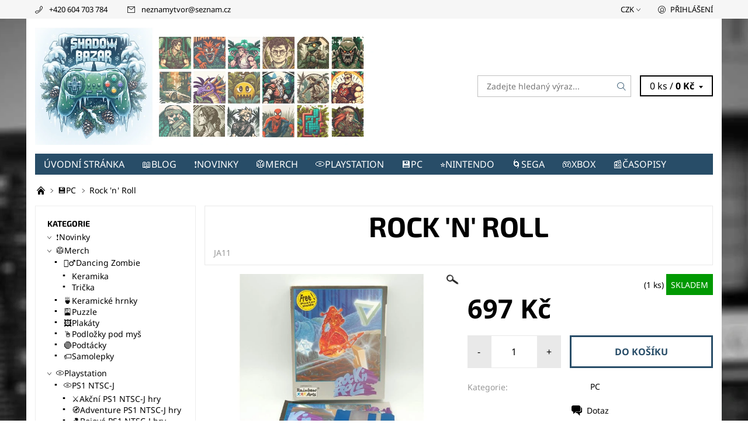

--- FILE ---
content_type: text/html; charset=utf-8
request_url: https://www.shadowbazar.cz/rock--n--roll/
body_size: 24832
content:
<!DOCTYPE html>
<html id="css" xml:lang='cs' lang='cs' class="external-fonts-loaded">
    <head>
        <link rel="preconnect" href="https://cdn.myshoptet.com" /><link rel="dns-prefetch" href="https://cdn.myshoptet.com" /><link rel="preload" href="https://cdn.myshoptet.com/prj/dist/master/cms/libs/jquery/jquery-1.11.3.min.js" as="script" />        <script>
dataLayer = [];
dataLayer.push({'shoptet' : {
    "pageId": 777,
    "pageType": "productDetail",
    "currency": "CZK",
    "currencyInfo": {
        "decimalSeparator": ",",
        "exchangeRate": 1,
        "priceDecimalPlaces": 2,
        "symbol": "K\u010d",
        "symbolLeft": 0,
        "thousandSeparator": " "
    },
    "language": "cs",
    "projectId": 343731,
    "product": {
        "id": 14943,
        "guid": "638fcd9e-a771-11ea-9649-0cc47a6b4bcc",
        "hasVariants": false,
        "codes": [
            {
                "code": "JA11",
                "quantity": "1",
                "stocks": [
                    {
                        "id": "ext",
                        "quantity": "1"
                    }
                ]
            }
        ],
        "code": "JA11",
        "name": "Rock 'n' Roll",
        "appendix": "",
        "weight": 0,
        "currentCategory": "PC",
        "currentCategoryGuid": "0b1fc43f-5b64-11ea-90ab-b8ca3a6a5ac4",
        "defaultCategory": "PC",
        "defaultCategoryGuid": "0b1fc43f-5b64-11ea-90ab-b8ca3a6a5ac4",
        "currency": "CZK",
        "priceWithVat": 697
    },
    "stocks": [
        {
            "id": "ext",
            "title": "Sklad",
            "isDeliveryPoint": 0,
            "visibleOnEshop": 1
        }
    ],
    "cartInfo": {
        "id": null,
        "freeShipping": false,
        "freeShippingFrom": 2000,
        "leftToFreeGift": {
            "formattedPrice": "0 K\u010d",
            "priceLeft": 0
        },
        "freeGift": false,
        "leftToFreeShipping": {
            "priceLeft": 2000,
            "dependOnRegion": 0,
            "formattedPrice": "2 000 K\u010d"
        },
        "discountCoupon": [],
        "getNoBillingShippingPrice": {
            "withoutVat": 0,
            "vat": 0,
            "withVat": 0
        },
        "cartItems": [],
        "taxMode": "ORDINARY"
    },
    "cart": [],
    "customer": {
        "priceRatio": 1,
        "priceListId": 1,
        "groupId": null,
        "registered": false,
        "mainAccount": false
    }
}});
</script>

        <meta http-equiv="content-type" content="text/html; charset=utf-8" />
        <title>Rock &#039;n&#039; Roll - Shadow bazar</title>

        <meta name="viewport" content="width=device-width, initial-scale=1.0" />
        <meta name="format-detection" content="telephone=no" />

        
            <meta property="og:type" content="website"><meta property="og:site_name" content="shadowbazar.cz"><meta property="og:url" content="https://www.shadowbazar.cz/rock--n--roll/"><meta property="og:title" content="Rock 'n' Roll - Shadow bazar"><meta name="author" content="Shadow bazar"><meta name="web_author" content="Shoptet.cz"><meta name="dcterms.rightsHolder" content="www.shadowbazar.cz"><meta name="robots" content="index,follow"><meta property="og:image" content="https://cdn.myshoptet.com/usr/www.shadowbazar.cz/user/shop/big/14943_ja11.jpg?65ae5e76"><meta property="og:description" content="Rock 'n' Roll. "><meta name="description" content="Rock 'n' Roll. "><meta property="product:price:amount" content="697"><meta property="product:price:currency" content="CZK">
        


        
        <noscript>
            <style media="screen">
                #category-filter-hover {
                    display: block !important;
                }
            </style>
        </noscript>
        
    <link href="https://cdn.myshoptet.com/prj/dist/master/cms/templates/frontend_templates/shared/css/font-face/noto-sans.css" rel="stylesheet"><link href="https://cdn.myshoptet.com/prj/dist/master/cms/templates/frontend_templates/shared/css/font-face/exo-2.css" rel="stylesheet"><link href="https://cdn.myshoptet.com/prj/dist/master/shop/dist/font-shoptet-06.css.e6903393d3bd5aa27e58.css" rel="stylesheet">    <script>
    var oldBrowser = false;
    </script>
    <!--[if lt IE 9]>
        <script src="https://cdnjs.cloudflare.com/ajax/libs/html5shiv/3.7.3/html5shiv.js"></script>
        <script>
            var oldBrowser = '<strong>Upozornění!</strong> Používáte zastaralý prohlížeč, který již není podporován. Prosím <a href="https://www.whatismybrowser.com/" target="_blank" rel="nofollow">aktualizujte svůj prohlížeč</a> a zvyšte své UX.';
        </script>
    <![endif]-->

        <style>:root {--color-primary: #284d68;--color-primary-h: 205;--color-primary-s: 44%;--color-primary-l: 28%;--color-primary-hover: #f6f6f6;--color-primary-hover-h: 0;--color-primary-hover-s: 0%;--color-primary-hover-l: 96%;--color-secondary: #000000;--color-secondary-h: 0;--color-secondary-s: 0%;--color-secondary-l: 0%;--color-secondary-hover: #c0c0c0;--color-secondary-hover-h: 0;--color-secondary-hover-s: 0%;--color-secondary-hover-l: 75%;--color-tertiary: #000000;--color-tertiary-h: 0;--color-tertiary-s: 0%;--color-tertiary-l: 0%;--color-tertiary-hover: #000000;--color-tertiary-hover-h: 0;--color-tertiary-hover-s: 0%;--color-tertiary-hover-l: 0%;--color-header-background: #ffffff;--template-font: "Noto Sans";--template-headings-font: "Exo 2";--header-background-url: none;--cookies-notice-background: #1A1937;--cookies-notice-color: #F8FAFB;--cookies-notice-button-hover: #f5f5f5;--cookies-notice-link-hover: #27263f;--templates-update-management-preview-mode-content: "Náhled aktualizací šablony je aktivní pro váš prohlížeč."}</style>

        <style>:root {--logo-x-position: 10px;--logo-y-position: 10px;--front-image-x-position: 319px;--front-image-y-position: 0px;}</style>

        <link href="https://cdn.myshoptet.com/prj/dist/master/shop/dist/main-06.css.864c5a6d54b488b8ad20.css" rel="stylesheet" media="screen" />

        <link rel="stylesheet" href="https://cdn.myshoptet.com/prj/dist/master/cms/templates/frontend_templates/_/css/print.css" media="print" />
                            <link rel="shortcut icon" href="/favicon.ico" type="image/x-icon" />
                                    <link rel="canonical" href="https://www.shadowbazar.cz/rock--n--roll/" />
        
        
        
            <script>
        var _hwq = _hwq || [];
        _hwq.push(['setKey', 'FB23A43DD86A437E8C91D8109340ED0E']);
        _hwq.push(['setTopPos', '0']);
        _hwq.push(['showWidget', '21']);
        (function() {
            var ho = document.createElement('script');
            ho.src = 'https://cz.im9.cz/direct/i/gjs.php?n=wdgt&sak=FB23A43DD86A437E8C91D8109340ED0E';
            var s = document.getElementsByTagName('script')[0]; s.parentNode.insertBefore(ho, s);
        })();
    </script>

                
                            <style>
                    /* custom background */
                    #main-wrapper {
                                                    background-color: #284d68 !important;
                                                                            background-position: top center !important;
                            background-repeat: no-repeat !important;
                                                                            background-attachment: scroll !important;
                                                                            background-image: url('https://cdn.myshoptet.com/usr/www.shadowbazar.cz/user/frontend_backgrounds/bez_n__zvu-2.jpg') !important;
                                            }
                </style>
                    
                <script>var shoptet = shoptet || {};shoptet.abilities = {"about":{"generation":2,"id":"06"},"config":{"category":{"product":{"image_size":"detail_alt_1"}},"navigation_breakpoint":991,"number_of_active_related_products":2,"product_slider":{"autoplay":false,"autoplay_speed":3000,"loop":true,"navigation":true,"pagination":true,"shadow_size":0}},"elements":{"recapitulation_in_checkout":true},"feature":{"directional_thumbnails":false,"extended_ajax_cart":false,"extended_search_whisperer":false,"fixed_header":false,"images_in_menu":false,"product_slider":false,"simple_ajax_cart":true,"smart_labels":false,"tabs_accordion":false,"tabs_responsive":false,"top_navigation_menu":false,"user_action_fullscreen":false}};shoptet.design = {"template":{"name":"Soul","colorVariant":"06-six"},"layout":{"homepage":"catalog3","subPage":"catalog4","productDetail":"catalog3"},"colorScheme":{"conversionColor":"#000000","conversionColorHover":"#c0c0c0","color1":"#284d68","color2":"#f6f6f6","color3":"#000000","color4":"#000000"},"fonts":{"heading":"Exo 2","text":"Noto Sans"},"header":{"backgroundImage":null,"image":null,"logo":"https:\/\/www.shadowbazar.czuser\/logos\/logo_zimn___ultra__irok___bokem.jpg","color":"#ffffff"},"background":{"enabled":true,"color":{"enabled":true,"color":"#284d68"},"image":{"url":"https:\/\/www.shadowbazar.czuser\/frontend_backgrounds\/bez_n__zvu-2.jpg","attachment":"scroll","position":"center"}}};shoptet.config = {};shoptet.events = {};shoptet.runtime = {};shoptet.content = shoptet.content || {};shoptet.updates = {};shoptet.messages = [];shoptet.messages['lightboxImg'] = "Obrázek";shoptet.messages['lightboxOf'] = "z";shoptet.messages['more'] = "Více";shoptet.messages['cancel'] = "Zrušit";shoptet.messages['removedItem'] = "Položka byla odstraněna z košíku.";shoptet.messages['discountCouponWarning'] = "Zapomněli jste uplatnit slevový kupón. Pro pokračování jej uplatněte pomocí tlačítka vedle vstupního pole, nebo jej smažte.";shoptet.messages['charsNeeded'] = "Prosím, použijte minimálně 3 znaky!";shoptet.messages['invalidCompanyId'] = "Neplané IČ, povoleny jsou pouze číslice";shoptet.messages['needHelp'] = "Potřebujete pomoc?";shoptet.messages['showContacts'] = "Zobrazit kontakty";shoptet.messages['hideContacts'] = "Skrýt kontakty";shoptet.messages['ajaxError'] = "Došlo k chybě; obnovte prosím stránku a zkuste to znovu.";shoptet.messages['variantWarning'] = "Zvolte prosím variantu produktu.";shoptet.messages['chooseVariant'] = "Zvolte variantu";shoptet.messages['unavailableVariant'] = "Tato varianta není dostupná a není možné ji objednat.";shoptet.messages['withVat'] = "včetně DPH";shoptet.messages['withoutVat'] = "bez DPH";shoptet.messages['toCart'] = "Do košíku";shoptet.messages['emptyCart'] = "Prázdný košík";shoptet.messages['change'] = "Změnit";shoptet.messages['chosenBranch'] = "Zvolená pobočka";shoptet.messages['validatorRequired'] = "Povinné pole";shoptet.messages['validatorEmail'] = "Prosím vložte platnou e-mailovou adresu";shoptet.messages['validatorUrl'] = "Prosím vložte platnou URL adresu";shoptet.messages['validatorDate'] = "Prosím vložte platné datum";shoptet.messages['validatorNumber'] = "Vložte číslo";shoptet.messages['validatorDigits'] = "Prosím vložte pouze číslice";shoptet.messages['validatorCheckbox'] = "Zadejte prosím všechna povinná pole";shoptet.messages['validatorConsent'] = "Bez souhlasu nelze odeslat.";shoptet.messages['validatorPassword'] = "Hesla se neshodují";shoptet.messages['validatorInvalidPhoneNumber'] = "Vyplňte prosím platné telefonní číslo bez předvolby.";shoptet.messages['validatorInvalidPhoneNumberSuggestedRegion'] = "Neplatné číslo — navržený region: %1";shoptet.messages['validatorInvalidCompanyId'] = "Neplatné IČ, musí být ve tvaru jako %1";shoptet.messages['validatorFullName'] = "Nezapomněli jste příjmení?";shoptet.messages['validatorHouseNumber'] = "Prosím zadejte správné číslo domu";shoptet.messages['validatorZipCode'] = "Zadané PSČ neodpovídá zvolené zemi";shoptet.messages['validatorShortPhoneNumber'] = "Telefonní číslo musí mít min. 8 znaků";shoptet.messages['choose-personal-collection'] = "Prosím vyberte místo doručení u osobního odběru, není zvoleno.";shoptet.messages['choose-external-shipping'] = "Upřesněte prosím vybraný způsob dopravy";shoptet.messages['choose-ceska-posta'] = "Pobočka České Pošty není určena, zvolte prosím některou";shoptet.messages['choose-hupostPostaPont'] = "Pobočka Maďarské pošty není vybrána, zvolte prosím nějakou";shoptet.messages['choose-postSk'] = "Pobočka Slovenské pošty není zvolena, vyberte prosím některou";shoptet.messages['choose-ulozenka'] = "Pobočka Uloženky nebyla zvolena, prosím vyberte některou";shoptet.messages['choose-zasilkovna'] = "Pobočka Zásilkovny nebyla zvolena, prosím vyberte některou";shoptet.messages['choose-ppl-cz'] = "Pobočka PPL ParcelShop nebyla vybrána, vyberte prosím jednu";shoptet.messages['choose-glsCz'] = "Pobočka GLS ParcelShop nebyla zvolena, prosím vyberte některou";shoptet.messages['choose-dpd-cz'] = "Ani jedna z poboček služby DPD Parcel Shop nebyla zvolená, prosím vyberte si jednu z možností.";shoptet.messages['watchdogType'] = "Je zapotřebí vybrat jednu z možností u sledování produktu.";shoptet.messages['watchdog-consent-required'] = "Musíte zaškrtnout všechny povinné souhlasy";shoptet.messages['watchdogEmailEmpty'] = "Prosím vyplňte e-mail";shoptet.messages['privacyPolicy'] = 'Musíte souhlasit s ochranou osobních údajů';shoptet.messages['amountChanged'] = '(množství bylo změněno)';shoptet.messages['unavailableCombination'] = 'Není k dispozici v této kombinaci';shoptet.messages['specifyShippingMethod'] = 'Upřesněte dopravu';shoptet.messages['PIScountryOptionMoreBanks'] = 'Možnost platby z %1 bank';shoptet.messages['PIScountryOptionOneBank'] = 'Možnost platby z 1 banky';shoptet.messages['PIScurrencyInfoCZK'] = 'V měně CZK lze zaplatit pouze prostřednictvím českých bank.';shoptet.messages['PIScurrencyInfoHUF'] = 'V měně HUF lze zaplatit pouze prostřednictvím maďarských bank.';shoptet.messages['validatorVatIdWaiting'] = "Ověřujeme";shoptet.messages['validatorVatIdValid'] = "Ověřeno";shoptet.messages['validatorVatIdInvalid'] = "DIČ se nepodařilo ověřit, i přesto můžete objednávku dokončit";shoptet.messages['validatorVatIdInvalidOrderForbid'] = "Zadané DIČ nelze nyní ověřit, protože služba ověřování je dočasně nedostupná. Zkuste opakovat zadání později, nebo DIČ vymažte s vaši objednávku dokončete v režimu OSS. Případně kontaktujte prodejce.";shoptet.messages['validatorVatIdInvalidOssRegime'] = "Zadané DIČ nemůže být ověřeno, protože služba ověřování je dočasně nedostupná. Vaše objednávka bude dokončena v režimu OSS. Případně kontaktujte prodejce.";shoptet.messages['previous'] = "Předchozí";shoptet.messages['next'] = "Následující";shoptet.messages['close'] = "Zavřít";shoptet.messages['imageWithoutAlt'] = "Tento obrázek nemá popisek";shoptet.messages['newQuantity'] = "Nové množství:";shoptet.messages['currentQuantity'] = "Aktuální množství:";shoptet.messages['quantityRange'] = "Prosím vložte číslo v rozmezí %1 a %2";shoptet.messages['skipped'] = "Přeskočeno";shoptet.messages.validator = {};shoptet.messages.validator.nameRequired = "Zadejte jméno a příjmení.";shoptet.messages.validator.emailRequired = "Zadejte e-mailovou adresu (např. jan.novak@example.com).";shoptet.messages.validator.phoneRequired = "Zadejte telefonní číslo.";shoptet.messages.validator.messageRequired = "Napište komentář.";shoptet.messages.validator.descriptionRequired = shoptet.messages.validator.messageRequired;shoptet.messages.validator.captchaRequired = "Vyplňte bezpečnostní kontrolu.";shoptet.messages.validator.consentsRequired = "Potvrďte svůj souhlas.";shoptet.messages.validator.scoreRequired = "Zadejte počet hvězdiček.";shoptet.messages.validator.passwordRequired = "Zadejte heslo, které bude obsahovat min. 4 znaky.";shoptet.messages.validator.passwordAgainRequired = shoptet.messages.validator.passwordRequired;shoptet.messages.validator.currentPasswordRequired = shoptet.messages.validator.passwordRequired;shoptet.messages.validator.birthdateRequired = "Zadejte datum narození.";shoptet.messages.validator.billFullNameRequired = "Zadejte jméno a příjmení.";shoptet.messages.validator.deliveryFullNameRequired = shoptet.messages.validator.billFullNameRequired;shoptet.messages.validator.billStreetRequired = "Zadejte název ulice.";shoptet.messages.validator.deliveryStreetRequired = shoptet.messages.validator.billStreetRequired;shoptet.messages.validator.billHouseNumberRequired = "Zadejte číslo domu.";shoptet.messages.validator.deliveryHouseNumberRequired = shoptet.messages.validator.billHouseNumberRequired;shoptet.messages.validator.billZipRequired = "Zadejte PSČ.";shoptet.messages.validator.deliveryZipRequired = shoptet.messages.validator.billZipRequired;shoptet.messages.validator.billCityRequired = "Zadejte název města.";shoptet.messages.validator.deliveryCityRequired = shoptet.messages.validator.billCityRequired;shoptet.messages.validator.companyIdRequired = "Zadejte IČ.";shoptet.messages.validator.vatIdRequired = "Zadejte DIČ.";shoptet.messages.validator.billCompanyRequired = "Zadejte název společnosti.";shoptet.messages['loading'] = "Načítám…";shoptet.messages['stillLoading'] = "Stále načítám…";shoptet.messages['loadingFailed'] = "Načtení se nezdařilo. Zkuste to znovu.";shoptet.messages['productsSorted'] = "Produkty seřazeny.";shoptet.messages['formLoadingFailed'] = "Formulář se nepodařilo načíst. Zkuste to prosím znovu.";shoptet.messages.moreInfo = "Více informací";shoptet.config.orderingProcess = {active: false,step: false};shoptet.config.documentsRounding = '3';shoptet.config.documentPriceDecimalPlaces = '0';shoptet.config.thousandSeparator = ' ';shoptet.config.decSeparator = ',';shoptet.config.decPlaces = '2';shoptet.config.decPlacesSystemDefault = '2';shoptet.config.currencySymbol = 'Kč';shoptet.config.currencySymbolLeft = '0';shoptet.config.defaultVatIncluded = 1;shoptet.config.defaultProductMaxAmount = 9999;shoptet.config.inStockAvailabilityId = -1;shoptet.config.defaultProductMaxAmount = 9999;shoptet.config.inStockAvailabilityId = -1;shoptet.config.cartActionUrl = '/action/Cart';shoptet.config.advancedOrderUrl = '/action/Cart/GetExtendedOrder/';shoptet.config.cartContentUrl = '/action/Cart/GetCartContent/';shoptet.config.stockAmountUrl = '/action/ProductStockAmount/';shoptet.config.addToCartUrl = '/action/Cart/addCartItem/';shoptet.config.removeFromCartUrl = '/action/Cart/deleteCartItem/';shoptet.config.updateCartUrl = '/action/Cart/setCartItemAmount/';shoptet.config.addDiscountCouponUrl = '/action/Cart/addDiscountCoupon/';shoptet.config.setSelectedGiftUrl = '/action/Cart/setSelectedGift/';shoptet.config.rateProduct = '/action/ProductDetail/RateProduct/';shoptet.config.customerDataUrl = '/action/OrderingProcess/step2CustomerAjax/';shoptet.config.registerUrl = '/registrace/';shoptet.config.agreementCookieName = 'site-agreement';shoptet.config.cookiesConsentUrl = '/action/CustomerCookieConsent/';shoptet.config.cookiesConsentIsActive = 0;shoptet.config.cookiesConsentOptAnalytics = 'analytics';shoptet.config.cookiesConsentOptPersonalisation = 'personalisation';shoptet.config.cookiesConsentOptNone = 'none';shoptet.config.cookiesConsentRefuseDuration = 7;shoptet.config.cookiesConsentName = 'CookiesConsent';shoptet.config.agreementCookieExpire = 30;shoptet.config.cookiesConsentSettingsUrl = '/cookies-settings/';shoptet.config.fonts = {"google":{"attributes":"400,700,900:latin-ext","families":["Noto Sans","Exo 2"],"urls":["https:\/\/cdn.myshoptet.com\/prj\/dist\/master\/cms\/templates\/frontend_templates\/shared\/css\/font-face\/noto-sans.css","https:\/\/cdn.myshoptet.com\/prj\/dist\/master\/cms\/templates\/frontend_templates\/shared\/css\/font-face\/exo-2.css"]},"custom":{"families":["shoptet"],"urls":["https:\/\/cdn.myshoptet.com\/prj\/dist\/master\/shop\/dist\/font-shoptet-06.css.e6903393d3bd5aa27e58.css"]}};shoptet.config.mobileHeaderVersion = '1';shoptet.config.fbCAPIEnabled = false;shoptet.config.fbPixelEnabled = false;shoptet.config.fbCAPIUrl = '/action/FacebookCAPI/';shoptet.content.regexp = /strana-[0-9]+[\/]/g;shoptet.content.colorboxHeader = '<div class="colorbox-html-content">';shoptet.content.colorboxFooter = '</div>';shoptet.customer = {};shoptet.csrf = shoptet.csrf || {};shoptet.csrf.token = 'csrf_oeEDznZZ6dd52528d1438b25';shoptet.csrf.invalidTokenModal = '<div><h2>Přihlaste se prosím znovu</h2><p>Omlouváme se, ale Váš CSRF token pravděpodobně vypršel. Abychom mohli udržet Vaši bezpečnost na co největší úrovni potřebujeme, abyste se znovu přihlásili.</p><p>Děkujeme za pochopení.</p><div><a href="/login/?backTo=%2Frock--n--roll%2F">Přihlášení</a></div></div> ';shoptet.csrf.formsSelector = 'csrf-enabled';shoptet.csrf.submitListener = true;shoptet.csrf.validateURL = '/action/ValidateCSRFToken/Index/';shoptet.csrf.refreshURL = '/action/RefreshCSRFTokenNew/Index/';shoptet.csrf.enabled = true;shoptet.config.googleAnalytics ||= {};shoptet.config.googleAnalytics.isGa4Enabled = true;shoptet.config.googleAnalytics.route ||= {};shoptet.config.googleAnalytics.route.ua = "UA";shoptet.config.googleAnalytics.route.ga4 = "GA4";shoptet.config.ums_a11y_category_page = true;shoptet.config.discussion_rating_forms = false;shoptet.config.ums_forms_redesign = false;shoptet.config.showPriceWithoutVat = '';shoptet.config.ums_a11y_login = false;</script>
        <script src="https://cdn.myshoptet.com/prj/dist/master/cms/libs/jquery/jquery-1.11.3.min.js"></script><script src="https://cdn.myshoptet.com/prj/dist/master/cms/libs/jquery/jquery-migrate-1.4.1.min.js"></script><script src="https://cdn.myshoptet.com/prj/dist/master/cms/libs/jquery/jquery-ui-1.8.24.min.js"></script>
    <script src="https://cdn.myshoptet.com/prj/dist/master/shop/dist/main-06.js.8c5f4d13342fcf9a0c71.js"></script>
<script src="https://cdn.myshoptet.com/prj/dist/master/shop/dist/shared-2g.js.aa13ef3ecca51cd89ec5.js"></script><script src="https://cdn.myshoptet.com/prj/dist/master/cms/libs/jqueryui/i18n/datepicker-cs.js"></script><script>if (window.self !== window.top) {const script = document.createElement('script');script.type = 'module';script.src = "https://cdn.myshoptet.com/prj/dist/master/shop/dist/editorPreview.js.e7168e827271d1c16a1d.js";document.body.appendChild(script);}</script>        <script>
            jQuery.extend(jQuery.cybergenicsFormValidator.messages, {
                required: "Povinné pole",
                email: "Prosím vložte platnou e-mailovou adresu",
                url: "Prosím vložte platnou URL adresu",
                date: "Prosím vložte platné datum",
                number: "Vložte číslo",
                digits: "Prosím vložte pouze číslice",
                checkbox: "Zadejte prosím všechna povinná pole",
                validatorConsent: "Bez souhlasu nelze odeslat.",
                password: "Hesla se neshodují",
                invalidPhoneNumber: "Vyplňte prosím platné telefonní číslo bez předvolby.",
                invalidCompanyId: 'Nevalidní IČ, musí mít přesně 8 čísel (před kratší IČ lze dát nuly)',
                fullName: "Nezapomněli jste příjmení?",
                zipCode: "Zadané PSČ neodpovídá zvolené zemi",
                houseNumber: "Prosím zadejte správné číslo domu",
                shortPhoneNumber: "Telefonní číslo musí mít min. 8 znaků",
                privacyPolicy: "Musíte souhlasit s ochranou osobních údajů"
            });
        </script>
                                    
                
        
        <!-- User include -->
                <!-- project html code header -->
<meta name="google-site-verification" content="lYo2aQZQHHTrEihukrK2jeS_P2oISKgXc9PXquxwPU0" />

        <!-- /User include -->
                                <!-- Global site tag (gtag.js) - Google Analytics -->
    <script async src="https://www.googletagmanager.com/gtag/js?id=G-SLNX5LCW92"></script>
    <script>
        
        window.dataLayer = window.dataLayer || [];
        function gtag(){dataLayer.push(arguments);}
        

        
        gtag('js', new Date());

        
                gtag('config', 'G-SLNX5LCW92', {"groups":"GA4","send_page_view":false,"content_group":"productDetail","currency":"CZK","page_language":"cs"});
        
        
        
        
        
        
                    gtag('event', 'page_view', {"send_to":"GA4","page_language":"cs","content_group":"productDetail","currency":"CZK"});
        
                gtag('set', 'currency', 'CZK');

        gtag('event', 'view_item', {
            "send_to": "UA",
            "items": [
                {
                    "id": "JA11",
                    "name": "Rock 'n' Roll",
                    "category": "PC",
                                                            "price": 697
                }
            ]
        });
        
        
        
        
        
                    gtag('event', 'view_item', {"send_to":"GA4","page_language":"cs","content_group":"productDetail","value":697,"currency":"CZK","items":[{"item_id":"JA11","item_name":"Rock 'n' Roll","item_category":"PC","price":697,"quantity":1,"index":0}]});
        
        
        
        
        
        
        
        document.addEventListener('DOMContentLoaded', function() {
            if (typeof shoptet.tracking !== 'undefined') {
                for (var id in shoptet.tracking.bannersList) {
                    gtag('event', 'view_promotion', {
                        "send_to": "UA",
                        "promotions": [
                            {
                                "id": shoptet.tracking.bannersList[id].id,
                                "name": shoptet.tracking.bannersList[id].name,
                                "position": shoptet.tracking.bannersList[id].position
                            }
                        ]
                    });
                }
            }

            shoptet.consent.onAccept(function(agreements) {
                if (agreements.length !== 0) {
                    console.debug('gtag consent accept');
                    var gtagConsentPayload =  {
                        'ad_storage': agreements.includes(shoptet.config.cookiesConsentOptPersonalisation)
                            ? 'granted' : 'denied',
                        'analytics_storage': agreements.includes(shoptet.config.cookiesConsentOptAnalytics)
                            ? 'granted' : 'denied',
                                                                                                'ad_user_data': agreements.includes(shoptet.config.cookiesConsentOptPersonalisation)
                            ? 'granted' : 'denied',
                        'ad_personalization': agreements.includes(shoptet.config.cookiesConsentOptPersonalisation)
                            ? 'granted' : 'denied',
                        };
                    console.debug('update consent data', gtagConsentPayload);
                    gtag('consent', 'update', gtagConsentPayload);
                    dataLayer.push(
                        { 'event': 'update_consent' }
                    );
                }
            });
        });
    </script>

                
                                                    </head>
    <body class="desktop id-777 in-pc template-06 type-product type-detail page-detail ajax-add-to-cart">
        <div id="fb-root"></div>
        <script>
            window.fbAsyncInit = function() {
                FB.init({
                    autoLogAppEvents : true,
                    xfbml            : true,
                    version          : 'v24.0'
                });
            };
        </script>
        <script async defer crossorigin="anonymous" src="https://connect.facebook.net/cs_CZ/sdk.js#xfbml=1&version=v24.0"></script><div id="main-wrapper"><div id="main-wrapper-in"><header id="header"><div class="header-info-wrap">
    <div class="row">
                                    
                <ul class="header-contacts list-inline large-6 medium-6 small-12 columns">
                                                                                                            <li class="header-phone menu-element-link icon-phone-before">
                            <a href="tel:+420604703784" title="Telefon">+420 604 703 784</a>
                        </li>
                                                                <li class="header-email menu-element-link icon-mail-before">
                                                            <a href="mailto:neznamytvor&#64;seznam.cz">neznamytvor<!---->&#64;<!---->seznam.cz</a>
                                                    </li>
                                    </ul><ul class="currency-switcher large-6 medium-6 small-6 columns text-right list-inline currency-switcher--languages">
            
                                                                    <li class="currency menu-element-wrap menu-element-link">
                        <div class="active icon-arrow-down-after">CZK</div>
                        <ul class="menu-element-submenu align-left hover-hidden">
                                                            <li>
                                    <a href="/action/Currency/changeCurrency/?currencyCode=CZK" class="icon-arrow-right-before" title="CZK" rel="nofollow">CZK</a>
                                </li>
                                                            <li>
                                    <a href="/action/Currency/changeCurrency/?currencyCode=EUR" class="icon-arrow-right-before" title="EUR" rel="nofollow">EUR</a>
                                </li>
                                                    </ul>
                    </li>
                            
            
                                <li id="top-links">
                                             <ul class="responsive-mobile-hidden box-account-links list-inline"><li class="menu-element-link icon-login-before"><a class="icon-account-login" href="/login/?backTo=%2Frock--n--roll%2F" title="Přihlášení" data-testid="signin" rel="nofollow">Přihlášení</a></li></ul>
                </li>
            
        </ul>
    </div>
</div>

<div class="row">
    <div class="columns">
        <div class="header-in-wrap valign-middle-block large-12 medium-12 small-12">
            
                                                <div class="large-6 medium-6 small-12 columns">
                                                             <a href="/" id="logo" class="clearfix" title="Shadow bazar" data-testid="linkWebsiteLogo"><img src="https://cdn.myshoptet.com/usr/www.shadowbazar.cz/user/logos/logo_zimn___ultra__irok___bokem.jpg" alt="Shadow bazar" /></a>
                </div><ul class="header-in large-6 medium-6 small-12 columns text-right list-inline valign-top-inline">
                
                                        <li class="header-seachform-wrap" itemscope itemtype="https://schema.org/WebSite">
                        <meta itemprop="headline" content="PC"/>
<meta itemprop="url" content="https://www.shadowbazar.cz"/>
        <meta itemprop="text" content="Rock &amp;#039;n&amp;#039; Roll. "/>

                        <form class="search-whisperer-wrap search-whisperer-wrap-v1" action="/action/ProductSearch/prepareString/" method="post" itemprop="potentialAction" itemscope itemtype="https://schema.org/SearchAction" data-testid="searchForm">
                            <fieldset>
                                <meta itemprop="target" content="https://www.shadowbazar.cz/vyhledavani/?string={string}"/>
                                <input type="hidden" name="language" value="cs" />
                                <input type="search" name="string" itemprop="query-input" class="query-input s-word" placeholder="Zadejte hledaný výraz..." autocomplete="off" data-testid="searchInput" /><button type="submit" class="search-submit icon-magnifier-after" value="Hledat" data-testid="searchBtn"></button>
                                <div class="search-whisperer-container-js"></div>
                                <div class="search-notice large-12 medium-12 small-12" data-testid="searchMsg">Prosím, použijte minimálně 3 znaky!</div>
                            </fieldset>
                        </form>
                    </li><li class="header-cart-wrap icon-filled-arrow-down-after menu-element-wrap place-cart-here"><div id="header-cart-wrapper" class="header-cart-wrapper menu-element-wrap">
    <a href="/kosik/" id="header-cart" class="header-cart" data-testid="headerCart" rel="nofollow">
        
        
    <span class="responsive-mobile-visible responsive-all-hidden header-cart-pieces" data-testid="headerCartCount">0 ks / </span>

        <strong class="header-cart-price" data-testid="headerCartPrice">
            0 Kč
        </strong>
    </a>

    <div id="cart-recapitulation" class="cart-recapitulation menu-element-submenu align-right hover-hidden" data-testid="popupCartWidget">
                    <div class="cart-reca-single darken tac" data-testid="cartTitle">
                Váš nákupní košík je prázdný            </div>
            </div>
</div>
</li>
                
            </ul>
            <a href="/login/?backTo=%2Frock--n--roll%2F" class="mobile-login visible-for-small-only icon-login-before" title="Přihlášení" data-testid="signin" rel="nofollow"></a>
        </div>
        
                             <nav id="menu" class="navigation-wrap clearfix"><ul class="navigation list-inline valign-top-inline left"><li class="first-line"><a href="/" id="a-home" class="menu-element-link" data-testid="headerMenuItem">Úvodní stránka</a></li><li class="menu-item-915"><a href="/blog/" class="menu-element-link" data-testid="headerMenuItem">
    📖Blog
</a>
</li><li class="menu-item-867 valign-top-inline"><a href="/novinky/" class="menu-element-link" data-testid="headerMenuItem">
    ❗Novinky
</a>
</li><li class="menu-item-1009 valign-top-inline menu-element-wrap">    <span class="icon-arrow-right-before mobile-menu-element-link"></span>
<a href="/merch/" class="menu-element-link" data-testid="headerMenuItem">
    🥼Merch
</a>
                <ul class="menu-element-submenu align-left hover-hidden">
                            <li class="menu-item-1018">
                    <a href="/dancing-zombie/" class="icon-arrow-right-before" data-image="https://cdn.myshoptet.com/usr/www.shadowbazar.cz/user/categories/thumb/eshop.jpg">🧟‍♂️Dancing Zombie</a>
                </li>
                            <li class="menu-item-1012">
                    <a href="/keramicke-hrnky/" class="icon-arrow-right-before">🍵Keramické hrnky</a>
                </li>
                            <li class="menu-item-1029">
                    <a href="/puzzle/" class="icon-arrow-right-before">🎴Puzzle</a>
                </li>
                            <li class="menu-item-1101">
                    <a href="/plakaty/" class="icon-arrow-right-before">🖼️Plakáty</a>
                </li>
                            <li class="menu-item-1015">
                    <a href="/podlozky-pod-mys/" class="icon-arrow-right-before">🖱️Podložky pod myš</a>
                </li>
                            <li class="menu-item-1036">
                    <a href="/podtacky/" class="icon-arrow-right-before">🟤Podtácky</a>
                </li>
                            <li class="menu-item-1371">
                    <a href="/samolepky/" class="icon-arrow-right-before">🏷️Samolepky</a>
                </li>
                    </ul>
    </li><li class="menu-item-693 valign-top-inline menu-element-wrap">    <span class="icon-arrow-right-before mobile-menu-element-link"></span>
<a href="/playstation/" class="menu-element-link" data-testid="headerMenuItem">
    💿Playstation
</a>
                <ul class="menu-element-submenu align-left hover-hidden">
                            <li class="menu-item-1045">
                    <a href="/ps1-ntsc-j/" class="icon-arrow-right-before">💿PS1 NTSC-J</a>
                </li>
                            <li class="menu-item-1060">
                    <a href="/ps2-ntsc-j/" class="icon-arrow-right-before">📀PS2 NTSC-J</a>
                </li>
                            <li class="menu-item-1054">
                    <a href="/ps3-ntsc-j--region-free-/" class="icon-arrow-right-before">🔵PS3 NTSC-J (region free)</a>
                </li>
                            <li class="menu-item-1051">
                    <a href="/psp-ntsc-j--region-free-/" class="icon-arrow-right-before">📱PSP NTSC-J (region free)</a>
                </li>
                            <li class="menu-item-1098">
                    <a href="/ps-vita-ntsc-j--region-free-/" class="icon-arrow-right-before">🟪PS Vita NTSC-J (region free)</a>
                </li>
                            <li class="menu-item-696">
                    <a href="/playstation--psx/" class="icon-arrow-right-before">💿Playstation</a>
                </li>
                            <li class="menu-item-699">
                    <a href="/playstation-2--ps2/" class="icon-arrow-right-before">📀Playstation 2</a>
                </li>
                            <li class="menu-item-702">
                    <a href="/playstation-3--ps3/" class="icon-arrow-right-before">🔵Playstation 3</a>
                </li>
                            <li class="menu-item-858">
                    <a href="/playstation-4/" class="icon-arrow-right-before">💿Playstation 4</a>
                </li>
                            <li class="menu-item-1485">
                    <a href="/ps-vita/" class="icon-arrow-right-before">🟪PS Vita</a>
                </li>
                            <li class="menu-item-711">
                    <a href="/playstation-portable-hry--psp/" class="icon-arrow-right-before">📱PSP</a>
                </li>
                            <li class="menu-item-1020">
                    <a href="/blu-ray-filmy/" class="icon-arrow-right-before">🎬Blu-ray videa</a>
                </li>
                            <li class="menu-item-762">
                    <a href="/prislusenstvi/" class="icon-arrow-right-before">🎛️Playstation příslušenství</a>
                </li>
                            <li class="menu-item-984">
                    <a href="/nahradni-dily/" class="icon-arrow-right-before">⚙️Náhradní díly</a>
                </li>
                    </ul>
    </li><li class="menu-item-777 valign-top-inline menu-element-wrap">    <span class="icon-arrow-right-before mobile-menu-element-link"></span>
<a href="/pc/" class="menu-element-link" data-testid="headerMenuItem">
    💾PC
</a>
                <ul class="menu-element-submenu align-left hover-hidden">
                            <li class="menu-item-780">
                    <a href="/pocitacove-hry/" class="icon-arrow-right-before">🖥️Počítačové hry</a>
                </li>
                            <li class="menu-item-972">
                    <a href="/amstrad/" class="icon-arrow-right-before">🗄️Amstrad</a>
                </li>
                            <li class="menu-item-783">
                    <a href="/atari-st-hry/" class="icon-arrow-right-before">🕹️Atari ST</a>
                </li>
                            <li class="menu-item-786">
                    <a href="/amiga-hry/" class="icon-arrow-right-before">📼Amiga</a>
                </li>
                            <li class="menu-item-1005">
                    <a href="/commodore-64/" class="icon-arrow-right-before">🖲️Commodore 64</a>
                </li>
                            <li class="menu-item-999">
                    <a href="/zx-spectrum/" class="icon-arrow-right-before">🌈ZX spectrum</a>
                </li>
                            <li class="menu-item-1365">
                    <a href="/pc-prislusenstvi/" class="icon-arrow-right-before">🧰PC příslušenství</a>
                </li>
                    </ul>
    </li><li class="menu-item-717 valign-top-inline menu-element-wrap">    <span class="icon-arrow-right-before mobile-menu-element-link"></span>
<a href="/nintendo/" class="menu-element-link" data-testid="headerMenuItem">
    ⭐Nintendo
</a>
                <ul class="menu-element-submenu align-left hover-hidden">
                            <li class="menu-item-720">
                    <a href="/nes-famicom/" class="icon-arrow-right-before">⚪NES / Famicom</a>
                </li>
                            <li class="menu-item-1048">
                    <a href="/snes-super-famicom/" class="icon-arrow-right-before">⬛SNES / Super Famicom</a>
                </li>
                            <li class="menu-item-1461">
                    <a href="/game-boy--ntsc-j-/" class="icon-arrow-right-before">💮Game boy NTSC-J (region free)</a>
                </li>
                            <li class="menu-item-726">
                    <a href="/game-boy-color/" class="icon-arrow-right-before">🎨Game Boy Color</a>
                </li>
                            <li class="menu-item-729">
                    <a href="/game-boy-advance/" class="icon-arrow-right-before">🟦Game Boy Advance</a>
                </li>
                            <li class="menu-item-966">
                    <a href="/nintendo-64/" class="icon-arrow-right-before">🟡Nintendo 64</a>
                </li>
                            <li class="menu-item-936">
                    <a href="/gamecube/" class="icon-arrow-right-before">🔲Gamecube</a>
                </li>
                            <li class="menu-item-732">
                    <a href="/ds-3ds/" class="icon-arrow-right-before">🔼DS / 3DS</a>
                </li>
                            <li class="menu-item-1464">
                    <a href="/ds-ntsc-j--region-free-/" class="icon-arrow-right-before">🔼DS NTSC-J (region free)</a>
                </li>
                            <li class="menu-item-1455">
                    <a href="/ds-3ds--ntsc-j-/" class="icon-arrow-right-before">🔼3DS NTSC-J</a>
                </li>
                            <li class="menu-item-1434">
                    <a href="/nintendo-prislusenstvi/" class="icon-arrow-right-before">🧰Nintendo příslušenství</a>
                </li>
                            <li class="menu-item-1446">
                    <a href="/nahradni-dily-3/" class="icon-arrow-right-before">⚙️Náhradní díly</a>
                </li>
                            <li class="menu-item-735">
                    <a href="/wii/" class="icon-arrow-right-before">🧑‍🤝‍🧑Wii</a>
                </li>
                            <li class="menu-item-897">
                    <a href="/wii-u/" class="icon-arrow-right-before">🎯Wii U</a>
                </li>
                    </ul>
    </li><li class="menu-item-1089 valign-top-inline menu-element-wrap">    <span class="icon-arrow-right-before mobile-menu-element-link"></span>
<a href="/sega/" class="menu-element-link" data-testid="headerMenuItem">
    🌀Sega
</a>
                <ul class="menu-element-submenu align-left hover-hidden">
                            <li class="menu-item-1092">
                    <a href="/sega-saturn--ntsc-j-/" class="icon-arrow-right-before">🪐Sega Saturn (NTSC-J)</a>
                </li>
                            <li class="menu-item-1095">
                    <a href="/sega-dreamcast--ntsc-j-/" class="icon-arrow-right-before">🔄Sega Dreamcast (NTSC-J)</a>
                </li>
                    </ul>
    </li><li class="menu-item-846 valign-top-inline menu-element-wrap">    <span class="icon-arrow-right-before mobile-menu-element-link"></span>
<a href="/xbox/" class="menu-element-link" data-testid="headerMenuItem">
    🎮Xbox
</a>
                <ul class="menu-element-submenu align-left hover-hidden">
                            <li class="menu-item-849">
                    <a href="/xbox-2/" class="icon-arrow-right-before">❌Xbox</a>
                </li>
                            <li class="menu-item-852">
                    <a href="/xbox-360/" class="icon-arrow-right-before">✖️Xbox 360</a>
                </li>
                            <li class="menu-item-876">
                    <a href="/xbox-one/" class="icon-arrow-right-before">🅧Xbox one</a>
                </li>
                            <li class="menu-item-930">
                    <a href="/xbox-prislusenstvi/" class="icon-arrow-right-before">🔌Xbox příslušenství</a>
                </li>
                            <li class="menu-item-840">
                    <a href="/re-pack/" class="icon-arrow-right-before">♻️Re-pack</a>
                </li>
                    </ul>
    </li><li class="menu-item-801 valign-top-inline menu-element-wrap">    <span class="icon-arrow-right-before mobile-menu-element-link"></span>
<a href="/casopisy/" class="menu-element-link" data-testid="headerMenuItem">
    📰Časopisy
</a>
                <ul class="menu-element-submenu align-left hover-hidden">
                            <li class="menu-item-1374">
                    <a href="/cd-dvd-prilohy/" class="icon-arrow-right-before">💿CD/DVD přílohy</a>
                </li>
                            <li class="menu-item-804">
                    <a href="/pocitacove-casopisy/" class="icon-arrow-right-before">🖥️📰Počítačové časopisy</a>
                </li>
                            <li class="menu-item-807">
                    <a href="/konzolove-casopisy/" class="icon-arrow-right-before">🎮📰Konzolové časopisy</a>
                </li>
                    </ul>
    </li><li class="menu-item-825 valign-top-inline menu-element-wrap">    <span class="icon-arrow-right-before mobile-menu-element-link"></span>
<a href="/vse-o-nakupu/" class="menu-element-link" data-testid="headerMenuItem">
    🛒Vše o nákupu
</a>
                <ul class="menu-element-submenu align-left hover-hidden">
                            <li>
                    <a href="/vse-o-nakupu/vykup-her-a-konzoli/" class="icon-arrow-right-before">Výkup her a konzolí</a>
                </li>
                            <li>
                    <a href="/vse-o-nakupu/kamenna-herna-v-olomouci/" class="icon-arrow-right-before">Kamenná herna v Olomouci</a>
                </li>
                            <li>
                    <a href="/vse-o-nakupu/slovnik-videohernich-pojmu/" class="icon-arrow-right-before">Slovník videoherních pojmů</a>
                </li>
                            <li>
                    <a href="/vse-o-nakupu/sberatelske-karty/" class="icon-arrow-right-before">Sběratelské karty</a>
                </li>
                            <li>
                    <a href="/vse-o-nakupu/slevy/" class="icon-arrow-right-before">Slevy!</a>
                </li>
                            <li>
                    <a href="/vse-o-nakupu/zaruka-a-funkcnost/" class="icon-arrow-right-before">Záruka a funkčnost</a>
                </li>
                            <li>
                    <a href="/vse-o-nakupu/cena-postovneho-doba-dodani/" class="icon-arrow-right-before">Cena poštovného / Doba dodání</a>
                </li>
                            <li>
                    <a href="/vse-o-nakupu/podminky-ochrany-osobnich-udaju/" class="icon-arrow-right-before">Podmínky ochrany osobních údajů</a>
                </li>
                            <li>
                    <a href="/vse-o-nakupu/obchodni-podminky/" class="icon-arrow-right-before">Obchodní podmínky</a>
                </li>
                            <li>
                    <a href="/vse-o-nakupu/kdo-je-shadow/" class="icon-arrow-right-before">Kdo je Shadow?</a>
                </li>
                    </ul>
    </li><li class="menu-item-29"><a href="/kontakty/" class="menu-element-link" data-testid="headerMenuItem">
    📞Kontakty
</a>
</li></ul><div id="menu-helper-wrapper" class="menu-helper-wrap menu-element-wrap right"><div id="menu-helper" class="menu-helper" data-testid="hamburgerMenu"><span class="menu-helper-line line-1"></span><span class="menu-helper-line line-2"></span><span class="menu-helper-line line-3"></span></div><ul id="menu-helper-box" class="menu-element-submenu align-right hidden-js hover-hidden"></ul></div></nav>
        
        <script>
            $(document).ready(function() {
                checkSearchForm($('.search-whisperer-wrap'), "Prosím, použijte minimálně 3 znaky!");
            });
            var userOptions = {
                carousel : {
                    stepTimer : 5000,
                    fadeTimer : 800
                }
            };
        </script>
        
    </div>
</div>
</header><div id="main" class="row"><div id="main-in" class="large-12 medium-12 small-12 columns"><div id="main-in-in"><div id="content">    <p id="navigation" class="bread-navigation" itemscope itemtype="https://schema.org/BreadcrumbList">
                                                                                                        <span id="navigation-first" class="icon-arrow-right-after" data-basetitle="Shadow bazar" itemprop="itemListElement" itemscope itemtype="https://schema.org/ListItem">
                    <a href="/" title="Retro herní džungle!" class="bread-navigation-home-icon" itemprop="item">
                        <span class="icon-home-before"></span><meta itemprop="name" content="Domů" />                    </a>
                    <meta itemprop="position" content="1" />
                </span>
                                                        <span id="navigation-1" class="icon-arrow-right-after" itemprop="itemListElement" itemscope itemtype="https://schema.org/ListItem">
                        <a href="/pc/" title="PC" itemprop="item"><span itemprop="name">💾PC</span></a>
                        <meta itemprop="position" content="2" />
                    </span>
                                                                            <span id="navigation-2" itemprop="itemListElement" itemscope itemtype="https://schema.org/ListItem">
                        <meta itemprop="item" content="https://www.shadowbazar.cz/rock--n--roll/" />
                        <meta itemprop="position" content="3" />
                        <span itemprop="name" data-title="Rock &#039;n&#039; Roll">Rock &#039;n&#039; Roll</span>
                    </span>
                            </p>
<div class="large-12 medium-12 small-12 left"><main id="content-in" class="large-9 medium-9 small-12 right">




<div itemscope itemtype="https://schema.org/Product" class="p-detail-inner">
    <meta itemprop="url" content="https://www.shadowbazar.cz/rock--n--roll/" />
    <meta itemprop="image" content="https://cdn.myshoptet.com/usr/www.shadowbazar.cz/user/shop/big/14943_ja11.jpg?65ae5e76" />
                                            
    
                    
                                        
    <div id="product-detail-h1" class="product-detail-name-wrap" data-testid="textProductName">

        
        <h1 class="product-detail-name" itemprop="name">Rock &#039;n&#039; Roll</h1>

        <div class="product-detail-name-info table-cell-grid">
            <div>
                                    <span class="td-code">
                            <span class="variant-code">JA11</span>
                    </span>
                            </div>
                        <div class="text-right">
                            </div>
        </div>
    </div>

    <form action="/action/Cart/addCartItem/" method="post" class="p-action csrf-enabled" id="product-detail-form" data-testid="formProduct">
        <fieldset>
                        <meta itemprop="category" content="Úvodní stránka &gt; 💾PC &gt; Rock &amp;#039;n&amp;#039; Roll" />
            <input type="hidden" name="productId" value="14943" />
                            <input type="hidden" name="priceId" value="14943" />
                        <input type="hidden" name="language" value="cs" />

            <table id="t-product-detail" data-testid="gridProductItem">
                <tbody>
                    <tr>
                        <td id="td-product-images" class="large-6 medium-6 small-12 left breaking-table">

                            
    <div id="product-images">
        
                                                                
        <div class="zoom-small-image large-12 medium-12 small-12 right">
            
                            <img src="https://cdn.myshoptet.com/prj/dist/master/cms/templates/frontend_templates/_/img/magnifier.png" alt="Efekt lupa" class="magnifier" />
                <div class="hidden-js"><a data-gallery="lightbox[gallery]" id="lightbox-gallery" href="https://cdn.myshoptet.com/usr/www.shadowbazar.cz/user/shop/big/14943_ja11.jpg?65ae5e76">
                                        <img src="https://cdn.myshoptet.com/usr/www.shadowbazar.cz/user/shop/related/14943_ja11.jpg?65ae5e76" alt="JA11" />
                </a></div>
                        <div style="top: 0px; position: relative;" id="wrap" class="">
                                    <a href="https://cdn.myshoptet.com/usr/www.shadowbazar.cz/user/shop/big/14943_ja11.jpg?65ae5e76" id="gallery-image" data-zoom="position: 'inside', showTitle: false, adjustX:0, adjustY:0" class="cloud-zoom" data-href="https://cdn.myshoptet.com/usr/www.shadowbazar.cz/user/shop/orig/14943_ja11.jpg?65ae5e76" data-testid="mainImage">
                
                                        <img src="https://cdn.myshoptet.com/usr/www.shadowbazar.cz/user/shop/detail_alt_1/14943_ja11.jpg?65ae5e76" alt="JA11" class="large-12 medium-12 small-12 left" />

                                    </a>
                            </div>
                    </div>

                                                    
        
    </div>

                        </td>
                        <td id="td-product-detail" class="vat large-6 medium-6 left breaking-table">
                            
                                                        
    <div id="product-detail" class="product-detail-main-info">
        <ul class="list-inline valign-middle-inline"><li class="large-7 medium-7 small-7"><div class="pr-list-prices-wrap large-12 medium-12 small-12"><br /></div></li><li class="large-5 medium-5 small-5 product-detail-availability">    <span class="availability-amount" data-testid="numberAvailabilityAmount">(1 ks)</span>
<span class="pr-list-flag valign-middle-inline" style="background-color:#009901" data-testid="labelAvailability">Skladem</span>                                    </li></ul>
                            <div class="price-final product-detail-final-price-wrap">
                <strong class="product-detail-final-price" data-testid="productCardPrice">
                    <meta itemprop="productID" content="14943" /><meta itemprop="identifier" content="638fcd9e-a771-11ea-9649-0cc47a6b4bcc" /><meta itemprop="sku" content="JA11" /><span itemprop="offers" itemscope itemtype="https://schema.org/Offer"><link itemprop="availability" href="https://schema.org/InStock" /><meta itemprop="url" content="https://www.shadowbazar.cz/rock--n--roll/" />            
    <meta itemprop="price" content="697.00" />
    <meta itemprop="priceCurrency" content="CZK" />
    

</span>                                    697 Kč
        

                    </strong>
            </div>

            <div class="cofidis-wrap">
                
            </div>
        
        
        
        
                            <div class="product-detail-cart add-to-cart clearfix">
                                        
                                                    <div class="pr-detail-cart-wrap product-pcs-wrap large-12 medium-12 small-12" data-testid="divAddToCart">
                                <ul class="large-5 medium-5 small-5 left list-inline valign-middle-inline offset-right-columns field-pieces-wrap">
                                    <li class="pr-detail-pcs-trigger large-3 medium-3 small-3">
                                        <a href="#" class="remove-pcs" title="Snížit množství" data-testid="decrease">-</a>
                                    </li><li class="large-6 medium-6 small-6 relative">
                                        <span class="show-tooltip add-pcs-tooltip js-add-pcs-tooltip" title="Není možné zakoupit více než 9999 ks." data-testid="tooltip"></span>
<span class="show-tooltip remove-pcs-tooltip js-remove-pcs-tooltip" title="Minimální množství, které lze zakoupit, je 1 ks." data-testid="tooltip"></span>

<input type="number" name="amount" value="1" data-decimals="0" data-min="1" data-max="9999" step="1" min="1" max="9999" class="amount pcs pr-detail-pcs product-pcs-input small-12" autocomplete="off" data-testid="cartAmount" />
                                    </li><li class="pr-detail-pcs-trigger large-3 medium-3 small-3">
                                        <a href="#" class="add-pcs" title="Zvýšit množství" data-testid="increase">+</a>
                                    </li>
                                </ul>
                                <input type="submit" value="Do košíku" id="addToCartButton" class="add-to-cart-button pr-detail-cart button button-success large-7 medium-7 small-7" data-testid="buttonAddToCart" />
                            </div>
                                            
                </div>
                    
    </div>
    


                            
    <h2 class="print-visible">Parametry</h2>
    <table id="product-detail-info" class="pr-list-parametes">
        <tbody>
            
                            
                        <tr>
                <td class="pr-detail-parameter-name">
                    Kategorie:
                </td>
                <td class="pr-detail-parameter-value">
                    <a href="/pc/" title="PC">PC</a>                </td>
            </tr>
                                    
            

                                </tbody>
    </table>
                <ul id="social-buttons" class="social-buttons-wrap list-inline">
                    </ul>
    
                            
    <div id="tr-links" class="table-cell-grid text-center">
        <div class="hidden-for-small">
            <a href="#" title="Tisk" class="js-print icon-print-before">Tisk</a>
        </div>
        <div>
            <a href="/rock--n--roll:dotaz/" title="Dotaz" class="icon-question-before colorbox" rel="nofollow">Dotaz</a>
        </div>
            </div>

                        </td>
                    </tr>
                </tbody>
            </table>
        </fieldset>
    </form>

    
        
        <div id="tabs-div">
        
    <ul id="tabs" class="tabs no-print clearfix">
        <li data-testid="tabDescription"><a href="#description" title="Popis" class="tab-element">Popis</a></li><li data-testid="tabDiscussion"><a href="#discussionTab" title="Diskuze" class="tab-element">Diskuze</a></li>    </ul>

        <div class="clear">&nbsp;</div>
        <div id="tab-content" class="tab-content">
            
            <div id="description">
                        <div class="product-detail-description">
                <h2 class="print-visible">Popis</h2>
                <div class="description-inner" data-testid="productCardDescr"><p><strong>Rock 'n' Roll</strong> je arkádová logická videohra vydaná společností <strong>Rainbow Arts</strong> v roce 1989. Hru navrhl <strong>Wolfgang Börner</strong>, přičemž hudební doprovod, který hraje klíčovou roli, vytvořil legendární <strong>Chris Hülsbeck</strong>. Hra byla dostupná na různých platformách, včetně <strong>Amigy, Atari ST, Commodore 64</strong> a dalších.</p>
<h3>Popis hry:</h3>
<p>Hráč ovládá <strong>kulatý míček</strong>, který musí navigovat přes sérii labyrintů plných překážek, pastí a logických hádanek. Cílem každé úrovně je najít východ a dostat se na další mapu. Hráč přitom sbírá klíče, otevírá dveře, vyhýbá se nebezpečím a občas si musí poradit s časově omezenými výzvami.</p>
<p>Labyrinty jsou plné různorodých překážek, jako jsou propasti, teleporty, pohyblivé plošiny nebo smrtící ostny. Hráč musí přemýšlet dopředu, pečlivě plánovat cestu a často využívat speciální předměty, které pomáhají překonávat náročné sekce.</p>
<h3>Klíčové vlastnosti:</h3>
<ol>
<li>
<p><strong>Hudba</strong>: Hra je známá svým vynikajícím soundtrackem, který kombinuje dynamické rockové skladby a výrazné chiptune melodie. Hudba nejenže skvěle podkresluje atmosféru, ale také dodává hře energický náboj.</p>
</li>
<li>
<p><strong>Fyzika</strong>: Pohyb míčku je ovlivněn gravitací a setrvačností, což dodává hře realistický a strategický prvek. Hráč musí často manévrovat opatrně, aby míček neztratil kontrolu a neskončil mimo hru.</p>
</li>
<li>
<p><strong>Obtížnost</strong>: Hra je postupně těžší a obsahuje spoustu úrovní s různou mírou složitosti. Vyžaduje trpělivost, logické myšlení a preciznost.</p>
</li>
<li>
<p><strong>Grafika</strong>: Na svou dobu byla grafika považována za velmi detailní a barevnou, s dobře zpracovanými animacemi míčku a interakcemi v herním světě.</p>
</li>
</ol>
<h3>Ohlas a význam:</h3>
<p>"Rock 'n' Roll" si získala popularitu díky své unikátní kombinaci logických výzev a akční hratelnosti. Hra se stala oblíbenou především mezi fanoušky her, které vyžadují přesnost a strategii. Díky své hudbě a inovativnímu přístupu k žánru si dodnes zachovává kultovní status mezi retro hráči.</p></div>
            </div>
                    </div>
    
            

            
            
    

            
    

            
                            <div id="discussionTab" class="no-print" >
                    
    <div id="discussion" data-testid="wrapperDiscussion">
        
    <p data-testid="textCommentNotice">Buďte první, kdo napíše příspěvek k této položce. </p>

    <div class="add-comment">
        <span class="link-like icon-comment" data-testid="buttonAddComment">Přidat komentář</span>
    </div>

<div id="discussion-form" class="discussion-form vote-form" data-testid="formDiscussion">
    <form action="/action/ProductDiscussion/addPost/" method="post">
    <input type="hidden" name="formId" value="9" />
    <input type="hidden" name="productId" value="14943" />
    <input type="hidden" name="discussionEntityId" value="14943" />
        
    <div class="row">
        <div class="medium-6 columns bottom-1rem js-validated-element-wrapper">
            <input type="text" name="fullName" value="" id="fullName" class="small-12 js-validate-required" placeholder="Jméno" data-testid="inputUserName" />
                        <span class="no-css">Nevyplňujte toto pole:</span>
            <input type="text" name="surname" value="" class="no-css" />
        </div>
        <div class="medium-6 columns bottom-1rem js-validated-element-wrapper">
            <input type="email" name="email" value="" id="email" class="small-12 js-validate-required" placeholder="E-mail" data-testid="inputEmail" />
        </div>
        <div class="small-12 columns bottom-1rem">
            <input type="text" name="title" id="title" class="small-12" placeholder="Název" data-testid="inputTitle" />
        </div>
        <div class="small-12 columns bottom-1rem js-validated-element-wrapper">
            <textarea name="message" id="message" class="small-12 js-validate-required" rows="7" placeholder="Komentář" data-testid="inputMessage" ></textarea>
        </div>
            <div class="consents small-12 columns bottom-1rem">
                                <div class="information-bubble-wrap checkbox-holder">
                <input
                    type="hidden"
                    name="consents[]"
                    id="discussionConsents37"
                    value="37"
                    class="nmb"
                    data-special-message="validatorConsent" />
                <label for="discussionConsents37" class="whole-width">
                                        Vložením komentáře souhlasíte s <a href="/podminky-ochrany-osobnich-udaju/" target="_blank" rel="noopener noreferrer">podmínkami ochrany osobních údajů</a>
                </label>
            </div>
            </div>
                    <fieldset class="f-border checkout-single-box">
        <legend>Bezpečnostní kontrola</legend>
        <div class="f-border-in">
            <table>
                <tbody>
                    <tr>
                        <td colspan="2">
                            <img src="[data-uri]" alt="" data-testid="imageCaptcha">
                        </td>
                    </tr>
                    <tr>
                        <td class="tari">
                            <label for="captcha">
                                <span class="required-asterisk">Opište text z obrázku</span>                            </label>
                        </td>
                        <td>
                            <input type="text" id="captcha" name="captcha" class="required">
                        </td>
                    </tr>
                </tbody>
            </table>
        </div>
    </fieldset>
        <div class="small-12 columns">
            <input type="submit" value="Odeslat komentář" class="button button-small" data-testid="buttonSendComment" />
        </div>
    </div>
</form>

</div>

    </div>

                </div>
            
                        
    
            
                            
            <div class="clear">&nbsp;</div>
        </div>
    </div>
</div>

<script>
(function ($) {
    $(document).ready(function () {
        if ($('#tabs-div li').length > 0) {
            $('#tabs-div').tabs();
        } else {
            $('#tabs-div').remove();
        }
    });
}) (jQuery);
</script>




</main><aside id="column-l" class="large-3 medium-3 small-12 hide-for-small-only offset-right-columns sidebar"><div id="column-l-in">                                                                                                    <div class="box-even">
                            
<div id="categories" class="box">
    <h3 class="topic">Kategorie</h3>
                                        <div class="categories panel-element expanded" id="cat-867">
                                <div class="
                icon-arrow-down-before category-name
                "><a href="/novinky/" title="❗Novinky" class="expanded">❗Novinky</a></div>
                
                                    
            </div>
                                <div class="categories panel-element expandable expanded" id="cat-1009">
                                <div class="
                icon-arrow-down-before category-name
                "><a href="/merch/" title="Merch" class="expanded">🥼Merch</a></div>
                
                                                                    <ul class="expanded hidden-js panel-element-submenu">
                                                                                                                        <li class="icon-filled-square-before expandable expanded"><a href="/dancing-zombie/" title="Dancing Zombie">🧟‍♂️Dancing Zombie</a>
                                                                                                                                                                    <ul class="expanded panel-element-submenu">
                                                                                                                                                                                                        <li class="icon-filled-square-before "><a href="/keramika/" title="Keramika">Keramika</a>
                                                                                                                                                                                                                                </li>                                                                                                                                                         <li class="icon-filled-square-before "><a href="/tricka/" title="Trička">Trička</a>
                                                                                                                                                                                                                                </li>                                                                                             </ul>                                                                                                             </li>                                                                                             <li class="icon-filled-square-before "><a href="/keramicke-hrnky/" title="🍵Keramické hrnky">🍵Keramické hrnky</a>
                                                                                                                                                </li>                                                                                             <li class="icon-filled-square-before "><a href="/puzzle/" title="🎴Puzzle">🎴Puzzle</a>
                                                                    </li>                                                                                             <li class="icon-filled-square-before "><a href="/plakaty/" title="🖼️Plakáty">🖼️Plakáty</a>
                                                                    </li>                                                                                             <li class="icon-filled-square-before "><a href="/podlozky-pod-mys/" title="🖱️Podložky pod myš">🖱️Podložky pod myš</a>
                                                                                                                                                </li>                                                                                             <li class="icon-filled-square-before "><a href="/podtacky/" title="🟤Podtácky">🟤Podtácky</a>
                                                                    </li>                                                                                             <li class="icon-filled-square-before "><a href="/samolepky/" title="🏷️Samolepky">🏷️Samolepky</a>
                                                                    </li>                                                     </ul>                                     
            </div>
                                <div class="categories panel-element expandable expanded" id="cat-693">
                                <div class="
                icon-arrow-down-before category-name
                "><a href="/playstation/" title="Playstation" class="expanded">💿Playstation</a></div>
                
                                                                    <ul class="expanded hidden-js panel-element-submenu">
                                                                                                                        <li class="icon-filled-square-before expandable expanded"><a href="/ps1-ntsc-j/" title="PS1 NTSC-J">💿PS1 NTSC-J</a>
                                                                                                                                                                    <ul class="expanded panel-element-submenu">
                                                                                                                                                                                                        <li class="icon-filled-square-before "><a href="/akcni-ps1-ntsc-j-hry/" title="⚔️Akční PS1 NTSC-J hry">⚔️Akční PS1 NTSC-J hry</a>
                                                                                                                                                                                                                                </li>                                                                                                                                                         <li class="icon-filled-square-before "><a href="/adventure-ps1-ntsc-j-hry/" title="🧭Adventure PS1 NTSC-J hry">🧭Adventure PS1 NTSC-J hry</a>
                                                                                                                                                                                                                                </li>                                                                                                                                                         <li class="icon-filled-square-before "><a href="/bojove-ps1-ntsc-j-hry/" title="🥊Bojové PS1 NTSC-J hry">🥊Bojové PS1 NTSC-J hry</a>
                                                                                                                                                                                                                                </li>                                                                                                                                                         <li class="icon-filled-square-before "><a href="/detske-ps1-ntsc-j-hry/" title="🧸Dětské PS1 NTSC-J hry">🧸Dětské PS1 NTSC-J hry</a>
                                                                                                                                                                                                                                </li>                                                                                                                                                         <li class="icon-filled-square-before "><a href="/logicke-ps1-ntsc-j-hry/" title="🧩Logické PS1 NTSC-J hry">🧩Logické PS1 NTSC-J hry</a>
                                                                                                                                                                                                                                </li>                                                                                                                                                         <li class="icon-filled-square-before "><a href="/rpg-ps1-ntsc-j-hry/" title="🏹RPG PS1 NTSC-J hry">🏹RPG PS1 NTSC-J hry</a>
                                                                                                                                                                                                                                </li>                                                                                                                                                         <li class="icon-filled-square-before "><a href="/simulacni-ps1-ntsc-j-hry/" title="🏗️Simulační PS1 NTSC-J hry">🏗️Simulační PS1 NTSC-J hry</a>
                                                                                                                                                                                                                                </li>                                                                                                                                                         <li class="icon-filled-square-before "><a href="/sportovni-ps1-ntsc-j-hry/" title="⚽Sportovní PS1 NTSC-J hry">⚽Sportovní PS1 NTSC-J hry</a>
                                                                                                                                                                                                                                </li>                                                                                                                                                         <li class="icon-filled-square-before "><a href="/strategicke-ps1-ntsc-j-hry/" title="🏰Strategie PS1 NTSC-J hry">🏰Strategie PS1 NTSC-J hry</a>
                                                                                                                                                                                                                                </li>                                                                                                                                                         <li class="icon-filled-square-before "><a href="/zavodni-ps1-ntsc-j-hry/" title="🚗Závodní PS1 NTSC-J hry">🚗Závodní PS1 NTSC-J hry</a>
                                                                                                                                                                                                                                </li>                                                                                                                                                         <li class="icon-filled-square-before "><a href="/ostatni-ps1-ntsc-j-hry/" title="🎲Ostatní PS1 NTSC-J hry">🎲Ostatní PS1 NTSC-J hry</a>
                                                                                                                                                                                                                                </li>                                                                                             </ul>                                                                                                             </li>                                                                                             <li class="icon-filled-square-before "><a href="/ps2-ntsc-j/" title="PS2 NTSC-J">📀PS2 NTSC-J</a>
                                                                    </li>                                                                                             <li class="icon-filled-square-before "><a href="/ps3-ntsc-j--region-free-/" title="PS3 NTSC-J (region free)">🔵PS3 NTSC-J (region free)</a>
                                                                    </li>                                                                                             <li class="icon-filled-square-before "><a href="/psp-ntsc-j--region-free-/" title="PSP NTSC-J (region free)">📱PSP NTSC-J (region free)</a>
                                                                    </li>                                                                                             <li class="icon-filled-square-before "><a href="/ps-vita-ntsc-j--region-free-/" title="PS Vita NTSC-J (region free)">🟪PS Vita NTSC-J (region free)</a>
                                                                    </li>                                                                                             <li class="icon-filled-square-before expandable expanded"><a href="/playstation--psx/" title="Playstation">💿Playstation</a>
                                                                                                                                                                    <ul class="expanded panel-element-submenu">
                                                                                                                                                                                                        <li class="icon-filled-square-before "><a href="/akcni-playstation-hry/" title="⚔️Akční Playstation hry">⚔️Akční Playstation hry</a>
                                                                                                                                                                                                                                </li>                                                                                                                                                         <li class="icon-filled-square-before "><a href="/adventure-playstation-hry/" title="🧭Adventure Playstation hry">🧭Adventure Playstation hry</a>
                                                                                                                                                                                                                                </li>                                                                                                                                                         <li class="icon-filled-square-before "><a href="/bojove-playstation-hry/" title="🥊Bojové Playstation hry">🥊Bojové Playstation hry</a>
                                                                                                                                                                                                                                </li>                                                                                                                                                         <li class="icon-filled-square-before "><a href="/detske-playstation-hry/" title="🧸Dětské Playstation hry">🧸Dětské Playstation hry</a>
                                                                                                                                                                                                                                </li>                                                                                                                                                         <li class="icon-filled-square-before "><a href="/logicke-playstation-hry/" title="🧩Logické Playstation hry">🧩Logické Playstation hry</a>
                                                                                                                                                                                                                                </li>                                                                                                                                                         <li class="icon-filled-square-before "><a href="/rpg-playstation-hry/" title="🏹RPG Playstation hry">🏹RPG Playstation hry</a>
                                                                                                                                                                                                                                </li>                                                                                                                                                         <li class="icon-filled-square-before "><a href="/simulacni-playstation-hry/" title="🏗️Simulační Playstation hry">🏗️Simulační Playstation hry</a>
                                                                                                                                                                                                                                </li>                                                                                                                                                         <li class="icon-filled-square-before "><a href="/strategicke-playstation-hry/" title="🏰Strategie Playstation hry">🏰Strategie Playstation hry</a>
                                                                                                                                                                                                                                </li>                                                                                                                                                         <li class="icon-filled-square-before "><a href="/sportovni-playstation-hry/" title="⚽Sportovní Playstation hry">⚽Sportovní Playstation hry</a>
                                                                                                                                                                                                                                </li>                                                                                                                                                         <li class="icon-filled-square-before "><a href="/zavodni-playstation-hry/" title="🚗Závodní Playstation hry">🚗Závodní Playstation hry</a>
                                                                                                                                                                                                                                </li>                                                                                                                                                         <li class="icon-filled-square-before "><a href="/ostatni-playstation-hry/" title="🎲Ostatní Playstation hry">🎲Ostatní Playstation hry</a>
                                                                                                                                                                                                                                </li>                                                                                             </ul>                                                                                                             </li>                                                                                             <li class="icon-filled-square-before expandable expanded"><a href="/playstation-2--ps2/" title="Playstation 2">📀Playstation 2</a>
                                                                                                                                                                    <ul class="expanded panel-element-submenu">
                                                                                                                                                                                                        <li class="icon-filled-square-before "><a href="/akcni-playstation-2-hry/" title="⚔️Akční Playstation 2 hry">⚔️Akční Playstation 2 hry</a>
                                                                                                                                                                                                                                </li>                                                                                                                                                         <li class="icon-filled-square-before "><a href="/bojove-playstation-2-hry/" title="🥊Bojové Playstation 2 hry">🥊Bojové Playstation 2 hry</a>
                                                                                                                                                                                                                                </li>                                                                                                                                                         <li class="icon-filled-square-before "><a href="/plosinove-playstation-2-hry/" title="🧸Dětské Playstation 2 hry">🧸Dětské Playstation 2 hry</a>
                                                                                                                                                                                                                                </li>                                                                                                                                                         <li class="icon-filled-square-before "><a href="/logicke-playstation-2-hry/" title="🧩Logické Playstation 2 hry">🧩Logické Playstation 2 hry</a>
                                                                                                                                                                                                                                </li>                                                                                                                                                         <li class="icon-filled-square-before "><a href="/rpg-playstation-2-hry/" title="🏹RPG Playstation 2 hry">🏹RPG Playstation 2 hry</a>
                                                                                                                                                                                                                                </li>                                                                                                                                                         <li class="icon-filled-square-before "><a href="/simulacni-playstation-2-hry/" title="🏗️Simulační Playstation 2 hry">🏗️Simulační Playstation 2 hry</a>
                                                                                                                                                                                                                                </li>                                                                                                                                                         <li class="icon-filled-square-before "><a href="/sportovni-playstation-2-hry/" title="⚽Sportovní Playstation 2 hry">⚽Sportovní Playstation 2 hry</a>
                                                                                                                                                                                                                                </li>                                                                                                                                                         <li class="icon-filled-square-before "><a href="/strategicke-playstation-2-hry/" title="🏰Strategie Playstation 2 hry">🏰Strategie Playstation 2 hry</a>
                                                                                                                                                                                                                                </li>                                                                                                                                                         <li class="icon-filled-square-before "><a href="/zavodni-playstation-2-hry/" title="🚗Závodní Playstation 2 hry">🚗Závodní Playstation 2 hry</a>
                                                                                                                                                                                                                                </li>                                                                                                                                                         <li class="icon-filled-square-before "><a href="/ostatni-playstation-2-hry/" title="🎲Ostatní Playstation 2 hry">🎲Ostatní Playstation 2 hry</a>
                                                                                                                                                                                                                                </li>                                                                                             </ul>                                                                                                             </li>                                                                                             <li class="icon-filled-square-before expandable expanded"><a href="/playstation-3--ps3/" title="Playstation 3">🔵Playstation 3</a>
                                                                                                                                                                    <ul class="expanded panel-element-submenu">
                                                                                                                                                                                                        <li class="icon-filled-square-before "><a href="/akcni-playstation-3-hry/" title="⚔️Akční Playstation 3 hry">⚔️Akční Playstation 3 hry</a>
                                                                                                                                                                                                                                </li>                                                                                                                                                         <li class="icon-filled-square-before "><a href="/adventure-playstation-3-hry/" title="🧭Adventure Playstation 3 hry">🧭Adventure Playstation 3 hry</a>
                                                                                                                                                                                                                                </li>                                                                                                                                                         <li class="icon-filled-square-before "><a href="/bojove-playstation-3-hry/" title="🥊Bojové Playstation 3 hry">🥊Bojové Playstation 3 hry</a>
                                                                                                                                                                                                                                </li>                                                                                                                                                         <li class="icon-filled-square-before "><a href="/detske-playstation-3-hry/" title="🧸Dětské Playstation 3 hry">🧸Dětské Playstation 3 hry</a>
                                                                                                                                                                                                                                </li>                                                                                                                                                         <li class="icon-filled-square-before "><a href="/rpg-playstation-3-hry/" title="🏹RPG Playstation 3 hry">🏹RPG Playstation 3 hry</a>
                                                                                                                                                                                                                                </li>                                                                                                                                                         <li class="icon-filled-square-before "><a href="/logicke-playstation-3-hry/" title="🧩Logické Playstation 3 hry">🧩Logické Playstation 3 hry</a>
                                                                                                                                                                                                                                </li>                                                                                                                                                         <li class="icon-filled-square-before "><a href="/simulacni-playstation-3-hry/" title="🏗️Simulační Playstation 3 hry">🏗️Simulační Playstation 3 hry</a>
                                                                                                                                                                                                                                </li>                                                                                                                                                         <li class="icon-filled-square-before "><a href="/sportovni-playstation-3-hry/" title="⚽Sportovní Playstation 3 hry">⚽Sportovní Playstation 3 hry</a>
                                                                                                                                                                                                                                </li>                                                                                                                                                         <li class="icon-filled-square-before "><a href="/strategicke-playstation-3-hry/" title="🏰Strategické Playstation 3 hry">🏰Strategie Playstation 3 hry</a>
                                                                                                                                                                                                                                </li>                                                                                                                                                         <li class="icon-filled-square-before "><a href="/zavodni-playstation-3-hry/" title="🚗Závodní Playstation 3 hry">🚗Závodní Playstation 3 hry</a>
                                                                                                                                                                                                                                </li>                                                                                                                                                         <li class="icon-filled-square-before "><a href="/ostatni-playstation-3-hry/" title="🎲Ostatní Playstation 3 hry">🎲Ostatní Playstation 3 hry</a>
                                                                                                                                                                                                                                </li>                                                                                             </ul>                                                                                                             </li>                                                                                             <li class="icon-filled-square-before "><a href="/playstation-4/" title="Playstation 4">💿Playstation 4</a>
                                                                                                                                                </li>                                                                                             <li class="icon-filled-square-before "><a href="/ps-vita/" title="PS Vita">🟪PS Vita</a>
                                                                    </li>                                                                                             <li class="icon-filled-square-before expandable expanded"><a href="/playstation-portable-hry--psp/" title="PSP">📱PSP</a>
                                                                                                                                                                    <ul class="expanded panel-element-submenu">
                                                                                                                                                                                                        <li class="icon-filled-square-before "><a href="/psp-hry/" title="PSP hry">PSP hry</a>
                                                                                                                                                                                                                                </li>                                                                                                                                                         <li class="icon-filled-square-before "><a href="/psp-umd-videa/" title="PSP UMD videa">PSP UMD videa</a>
                                                                                                                                                                                                                                </li>                                                                                                                                                         <li class="icon-filled-square-before "><a href="/psp-konzole/" title="PSP konzole">PSP konzole</a>
                                                                                                                                                                                                                                </li>                                                                                             </ul>                                                                                                             </li>                                                                                             <li class="icon-filled-square-before "><a href="/blu-ray-filmy/" title="🎬Blu-ray videa">🎬Blu-ray videa</a>
                                                                    </li>                                                                                             <li class="icon-filled-square-before expandable expanded"><a href="/prislusenstvi/" title="Playstation příslušenství">🎛️Playstation příslušenství</a>
                                                                                                                                                                    <ul class="expanded panel-element-submenu">
                                                                                                                                                                                                        <li class="icon-filled-square-before "><a href="/ovladace/" title="Ovladače">Ovladače</a>
                                                                                                                                                                                                                                </li>                                                                                                                                                         <li class="icon-filled-square-before "><a href="/konzole/" title="Konzole">Konzole</a>
                                                                                                                                                                                                                                </li>                                                                                                                                                         <li class="icon-filled-square-before "><a href="/kabely-2/" title="Kabely">Kabely</a>
                                                                                                                                                                                                                                </li>                                                                                                                                                         <li class="icon-filled-square-before "><a href="/demo-cd/" title="Demo CD">Demo CD</a>
                                                                                                                                                                                                                                </li>                                                                                             </ul>                                                                                                             </li>                                                                                             <li class="icon-filled-square-before expandable expanded"><a href="/nahradni-dily/" title="Náhradní díly">⚙️Náhradní díly</a>
                                                                                                                                                                    <ul class="expanded panel-element-submenu">
                                                                                                                                                                                                        <li class="icon-filled-square-before "><a href="/manualy/" title="Manuály">Manuály</a>
                                                                                                                                                                                                                                </li>                                                                                                                                                         <li class="icon-filled-square-before "><a href="/predni-papirove-vsadky/" title="Přední papírové vsádky">Přední papírové vsádky</a>
                                                                                                                                                                                                                                </li>                                                                                                                                                         <li class="icon-filled-square-before "><a href="/zadni-papirove-vsadky/" title="Zadní papírové vsádky">Zadní papírové vsádky</a>
                                                                                                                                                                                                                                </li>                                                                                             </ul>                                                                                                             </li>                                                     </ul>                                     
            </div>
                                <div class="categories panel-element expandable expanded" id="cat-777">
                                <div class="
                icon-arrow-down-before category-name
                 active"><a href="/pc/" title="PC" class="expanded">💾PC</a></div>
                
                                                                    <ul class="expanded hidden-js panel-element-submenu">
                                                                                                                        <li class="icon-filled-square-before expandable expanded"><a href="/pocitacove-hry/" title="Počítačové hry">🖥️Počítačové hry</a>
                                                                                                                                                                    <ul class="expanded panel-element-submenu">
                                                                                                                                                                                                        <li class="icon-filled-square-before "><a href="/japonske-big-boxy/" title="Japonské Big boxy">🗾Japonské Big boxy</a>
                                                                                                            </li>                                                                                                                                                         <li class="icon-filled-square-before "><a href="/big-boxy/" title="Big boxy">📦Big boxy</a>
                                                                                                                                                                                                                                </li>                                                                                                                                                         <li class="icon-filled-square-before "><a href="/small-boxy/" title="Small boxy">🗃️Small boxy</a>
                                                                                                                                                                                                                                </li>                                                                                                                                                         <li class="icon-filled-square-before expandable"><a href="/dvd-obaly/" title="DVD obaly">DVD obaly</a>
                                                                                                                                                                                                                                                    <ul class="expanded panel-element-submenu">
                                                                                                                                                                                                                                                                                        <li class="icon-filled-square-before "><a href="/akcni-pc-dvd-hry/" title="⚔️Akční PC DVD hry">⚔️Akční PC DVD hry</a>
                                                                                                                                                                                                                                                                                                                                                                                                </li>
                                                                                                                                                                                                                    <li class="icon-filled-square-before "><a href="/adventure-pc-dvd-hry/" title="🧭Adventure PC DVD hry">🧭Adventure PC DVD hry</a>
                                                                                                                                                                                                                                                                                                                                                                                                </li>
                                                                                                                                                                                                                    <li class="icon-filled-square-before "><a href="/detske-pc-dvd-hry/" title="🧸Dětské PC DVD hry">🧸Dětské PC DVD hry</a>
                                                                                                                                                                                                                                                                                                                                                                                                </li>
                                                                                                                                                                                                                    <li class="icon-filled-square-before "><a href="/rpg-pc-dvd-hry/" title="🏹RPG PC DVD hry">🏹RPG PC DVD hry</a>
                                                                                                                                                                                                                                                                                                                                                                                                </li>
                                                                                                                                                                                                                    <li class="icon-filled-square-before "><a href="/simulacni-pc-dvd-hry/" title="🏗️Simulační PC DVD hry">🏗️Simulační PC DVD hry</a>
                                                                                                                                                                                                                                                                                                                                                                                                </li>
                                                                                                                                                                                                                    <li class="icon-filled-square-before "><a href="/sportovni-pc-dvd-hry/" title="⚽Sportovní PC DVD hry">⚽Sportovní PC DVD hry</a>
                                                                                                                                                                                                                                                                                                                                                                                                </li>
                                                                                                                                                                                                                    <li class="icon-filled-square-before "><a href="/strategicke-pc-dvd-hry/" title="🏰Strategie PC DVD hry">🏰Strategie PC DVD hry</a>
                                                                                                                                                                                                                                                                                                                                                                                                </li>
                                                                                                                                                                                                                    <li class="icon-filled-square-before "><a href="/zavodni-pc-dvd-hry/" title="🚗Závodní PC DVD hry">🚗Závodní PC DVD hry</a>
                                                                                                                                                                                                                                                                                                                                                                                                </li>
                                                                                                                                                                                                                    <li class="icon-filled-square-before "><a href="/ostatni-pc-dvd-hry/" title="🎲Ostatní PC DVD hry">🎲Ostatní PC DVD hry</a>
                                                                                                                                                                                                                                                                                                                                                                                                </li>
                                                                                                                                    </ul>                                                                                                                                                                         </li>                                                                                                                                                         <li class="icon-filled-square-before expandable"><a href="/samotna-cd/" title="Samotná CD">Samotná CD</a>
                                                                                                                                                                                                                                                    <ul class="expanded panel-element-submenu">
                                                                                                                                                                                                                                                                                        <li class="icon-filled-square-before "><a href="/akcni-pc-cd-hry/" title="⚔️Akční PC CD hry">⚔️Akční PC CD hry</a>
                                                                                                                                                                                                                                                                                                                                                                                                </li>
                                                                                                                                                                                                                    <li class="icon-filled-square-before "><a href="/adventure-pc-cd-hry/" title="🧭Adventure PC CD hry">🧭Adventure PC CD hry</a>
                                                                                                                                                                                                                                                                                                                                                                                                </li>
                                                                                                                                                                                                                    <li class="icon-filled-square-before "><a href="/detske-pc-cd-hry/" title="🧸Dětské PC CD hry">🧸Dětské PC CD hry</a>
                                                                                                                                                                                                                                                                                                                                                                                                </li>
                                                                                                                                                                                                                    <li class="icon-filled-square-before "><a href="/logicke-pc-cd-hry/" title="🧩Logické PC CD hry">🧩Logické PC CD hry</a>
                                                                                                                                                                                                                                                                                                                                                                                                </li>
                                                                                                                                                                                                                    <li class="icon-filled-square-before "><a href="/rpg-pc-cd-hry/" title="🏹RPG PC CD hry">🏹RPG PC CD hry</a>
                                                                                                                                                                                                                                                                                                                                                                                                </li>
                                                                                                                                                                                                                    <li class="icon-filled-square-before "><a href="/simulacni-pc-cd-hry/" title="🏗️Simulační PC CD hry">🏗️Simulační PC CD hry</a>
                                                                                                                                                                                                                                                                                                                                                                                                </li>
                                                                                                                                                                                                                    <li class="icon-filled-square-before "><a href="/sportovni-pc-cd-hry/" title="⚽Sportovní PC CD hry">⚽Sportovní PC CD hry</a>
                                                                                                                                                                                                                                                                                                                                                                                                </li>
                                                                                                                                                                                                                    <li class="icon-filled-square-before "><a href="/strategicke-pc-cd-hry/" title="🏰Strategie PC CD hry">🏰Strategie PC CD hry</a>
                                                                                                                                                                                                                                                                                                                                                                                                </li>
                                                                                                                                                                                                                    <li class="icon-filled-square-before "><a href="/zavodni-pc-cd-hry/" title="🚗Závodní PC CD hry">🚗Závodní PC CD hry</a>
                                                                                                                                                                                                                                                                                                                                                                                                </li>
                                                                                                                                                                                                                    <li class="icon-filled-square-before "><a href="/ostatni-pc-cd-hry/" title="🎲Ostatní PC CD hry">🎲Ostatní PC CD hry</a>
                                                                                                                                                                                                                                                                                                                                                                                                </li>
                                                                                                                                    </ul>                                                                                                                                                                         </li>                                                                                                                                                         <li class="icon-filled-square-before "><a href="/nahradni-dily-2/" title="Náhradní díly">⚙️Náhradní díly</a>
                                                                                                            </li>                                                                                             </ul>                                                                                                             </li>                                                                                             <li class="icon-filled-square-before "><a href="/amstrad/" title="🗄️Amstrad">🗄️Amstrad</a>
                                                                                                                                                </li>                                                                                             <li class="icon-filled-square-before "><a href="/atari-st-hry/" title="Atari ST">🕹️Atari ST</a>
                                                                                                                                                </li>                                                                                             <li class="icon-filled-square-before "><a href="/amiga-hry/" title="📼Amiga">📼Amiga</a>
                                                                                                                                                </li>                                                                                             <li class="icon-filled-square-before "><a href="/commodore-64/" title="🖲️Commodore 64">🖲️Commodore 64</a>
                                                                    </li>                                                                                             <li class="icon-filled-square-before "><a href="/zx-spectrum/" title="🌈ZX spectrum">🌈ZX spectrum</a>
                                                                    </li>                                                                                             <li class="icon-filled-square-before "><a href="/pc-prislusenstvi/" title="🧰PC příslušenství">🧰PC příslušenství</a>
                                                                    </li>                                                     </ul>                                     
            </div>
                                <div class="categories panel-element expandable expanded" id="cat-717">
                                <div class="
                icon-arrow-down-before category-name
                "><a href="/nintendo/" title="Nintendo" class="expanded">⭐Nintendo</a></div>
                
                                                                    <ul class="expanded hidden-js panel-element-submenu">
                                                                                                                        <li class="icon-filled-square-before "><a href="/nes-famicom/" title="⚪NES / Famicom">⚪NES / Famicom</a>
                                                                                                                                                </li>                                                                                             <li class="icon-filled-square-before "><a href="/snes-super-famicom/" title="SNES / Super Famicom">⬛SNES / Super Famicom</a>
                                                                    </li>                                                                                             <li class="icon-filled-square-before "><a href="/game-boy--ntsc-j-/" title="Game boy NTSC-J (region free)">💮Game boy NTSC-J (region free)</a>
                                                                    </li>                                                                                             <li class="icon-filled-square-before "><a href="/game-boy-color/" title="🎨Game Boy Color">🎨Game Boy Color</a>
                                                                                                                                                </li>                                                                                             <li class="icon-filled-square-before "><a href="/game-boy-advance/" title="🟦Game Boy Advance">🟦Game Boy Advance</a>
                                                                                                                                                </li>                                                                                             <li class="icon-filled-square-before "><a href="/nintendo-64/" title="🟡Nintendo 64">🟡Nintendo 64</a>
                                                                                                                                                </li>                                                                                             <li class="icon-filled-square-before "><a href="/gamecube/" title="🔲Gamecube">🔲Gamecube</a>
                                                                                                                                                </li>                                                                                             <li class="icon-filled-square-before "><a href="/ds-3ds/" title="🔼DS / 3DS">🔼DS / 3DS</a>
                                                                                                                                                </li>                                                                                             <li class="icon-filled-square-before "><a href="/ds-ntsc-j--region-free-/" title="DS NTSC-J (region free)">🔼DS NTSC-J (region free)</a>
                                                                                                                                                </li>                                                                                             <li class="icon-filled-square-before "><a href="/ds-3ds--ntsc-j-/" title="3DS NTSC-J">🔼3DS NTSC-J</a>
                                                                    </li>                                                                                             <li class="icon-filled-square-before expandable"><a href="/nintendo-prislusenstvi/" title="Nintendo příslušenství">🧰Nintendo příslušenství</a>
                                                                    </li>                                                                                             <li class="icon-filled-square-before "><a href="/nahradni-dily-3/" title="Náhradní díly">⚙️Náhradní díly</a>
                                                                    </li>                                                                                             <li class="icon-filled-square-before expandable expanded"><a href="/wii/" title="🧑‍🤝‍🧑Wii">🧑‍🤝‍🧑Wii</a>
                                                                                                                                                                    <ul class="expanded panel-element-submenu">
                                                                                                                                                                                                        <li class="icon-filled-square-before "><a href="/akcni-wii-hry/" title="⚔️Akční Wii hry">⚔️Akční Wii hry</a>
                                                                                                                                                                                                                                </li>                                                                                                                                                         <li class="icon-filled-square-before "><a href="/adventure-wii-hry/" title="🧭Adventure Wii hry">🧭Adventure Wii hry</a>
                                                                                                                                                                                                                                </li>                                                                                                                                                         <li class="icon-filled-square-before "><a href="/bojove-wii-hry/" title="🥊Bojové Wii hry">🥊Bojové Wii hry</a>
                                                                                                                                                                                                                                </li>                                                                                                                                                         <li class="icon-filled-square-before "><a href="/detske-wii-hry/" title="🧸Dětské Wii hry">🧸Dětské Wii hry</a>
                                                                                                                                                                                                                                </li>                                                                                                                                                         <li class="icon-filled-square-before "><a href="/logicke-wii-hry/" title="🧩Logické Wii hry">🧩Logické Wii hry</a>
                                                                                                                                                                                                                                </li>                                                                                                                                                         <li class="icon-filled-square-before "><a href="/simulacni-wii-hry/" title="🏗️Simulační Wii hry">🏗️Simulační Wii hry</a>
                                                                                                                                                                                                                                </li>                                                                                                                                                         <li class="icon-filled-square-before "><a href="/sportovni-wii-hry/" title="⚽Sportovní Wii hry">⚽Sportovní Wii hry</a>
                                                                                                                                                                                                                                </li>                                                                                                                                                         <li class="icon-filled-square-before "><a href="/zavodni-wii-hry/" title="🚗Závodní Wii hry">🚗Závodní Wii hry</a>
                                                                                                                                                                                                                                </li>                                                                                                                                                         <li class="icon-filled-square-before "><a href="/ostatni-wii-hry/" title="🎲Ostatní Wii hry">🎲Ostatní Wii hry</a>
                                                                                                                                                                                                                                </li>                                                                                             </ul>                                                                                                             </li>                                                                                             <li class="icon-filled-square-before "><a href="/wii-u/" title="🎯Wii U">🎯Wii U</a>
                                                                                                                                                </li>                                                     </ul>                                     
            </div>
                                <div class="categories panel-element expandable expanded" id="cat-1089">
                                <div class="
                icon-arrow-down-before category-name
                "><a href="/sega/" title="Sega" class="expanded">🌀Sega</a></div>
                
                                                                    <ul class="expanded hidden-js panel-element-submenu">
                                                                                                                        <li class="icon-filled-square-before "><a href="/sega-saturn--ntsc-j-/" title="🪐Sega Saturn (NTSC-J)">🪐Sega Saturn (NTSC-J)</a>
                                                                    </li>                                                                                             <li class="icon-filled-square-before "><a href="/sega-dreamcast--ntsc-j-/" title="🔄Sega Dreamcast (NTSC-J)">🔄Sega Dreamcast (NTSC-J)</a>
                                                                    </li>                                                     </ul>                                     
            </div>
                                <div class="categories panel-element expandable expanded" id="cat-846">
                                <div class="
                icon-arrow-down-before category-name
                "><a href="/xbox/" title="🎮Xbox" class="expanded">🎮Xbox</a></div>
                
                                                                    <ul class="expanded hidden-js panel-element-submenu">
                                                                                                                        <li class="icon-filled-square-before "><a href="/xbox-2/" title="❌Xbox">❌Xbox</a>
                                                                                                                                                </li>                                                                                             <li class="icon-filled-square-before expandable expanded"><a href="/xbox-360/" title="✖️Xbox 360">✖️Xbox 360</a>
                                                                                                                                                                    <ul class="expanded panel-element-submenu">
                                                                                                                                                                                                        <li class="icon-filled-square-before "><a href="/akcni-xbox-360-hry/" title="⚔️Akční Xbox 360 hry">⚔️Akční Xbox 360 hry</a>
                                                                                                                                                                                                                                </li>                                                                                                                                                         <li class="icon-filled-square-before "><a href="/adventure-xbox-360-hry/" title="🧭Adventure Xbox 360 hry">🧭Adventure Xbox 360 hry</a>
                                                                                                                                                                                                                                </li>                                                                                                                                                         <li class="icon-filled-square-before "><a href="/bojove-xbox-360-hry/" title="🥊Bojové Xbox 360 hry">🥊Bojové Xbox 360 hry</a>
                                                                                                                                                                                                                                </li>                                                                                                                                                         <li class="icon-filled-square-before "><a href="/detske-xbox-360-hry/" title="🧸Dětské Xbox 360 hry">🧸Dětské Xbox 360 hry</a>
                                                                                                                                                                                                                                </li>                                                                                                                                                         <li class="icon-filled-square-before "><a href="/logicke-xbox-360-hry/" title="🧩Logické Xbox 360 hry">🧩Logické Xbox 360 hry</a>
                                                                                                                                                                                                                                </li>                                                                                                                                                         <li class="icon-filled-square-before "><a href="/rpg-xbox-360-hry/" title="🏹RPG Xbox 360 hry">🏹RPG Xbox 360 hry</a>
                                                                                                                                                                                                                                </li>                                                                                                                                                         <li class="icon-filled-square-before "><a href="/simulacni-xbox-360-hry/" title="🏗️Simulační Xbox 360 hry">🏗️Simulační Xbox 360 hry</a>
                                                                                                                                                                                                                                </li>                                                                                                                                                         <li class="icon-filled-square-before "><a href="/sportovni-xbox-360-hry/" title="⚽Sportovní Xbox 360 hry">⚽Sportovní Xbox 360 hry</a>
                                                                                                                                                                                                                                </li>                                                                                                                                                         <li class="icon-filled-square-before "><a href="/strategicke-xbox-360-hry/" title="🏰Strategie Xbox 360 hry">🏰Strategie Xbox 360 hry</a>
                                                                                                                                                                                                                                </li>                                                                                                                                                         <li class="icon-filled-square-before "><a href="/zavodni-xbox-360-hry/" title="🚗Závodní Xbox 360 hry">🚗Závodní Xbox 360 hry</a>
                                                                                                                                                                                                                                </li>                                                                                                                                                         <li class="icon-filled-square-before "><a href="/ostatni-xbox-360-hry/" title="🎲Ostatní Xbox 360 hry">🎲Ostatní Xbox 360 hry</a>
                                                                                                                                                                                                                                </li>                                                                                             </ul>                                                                                                             </li>                                                                                             <li class="icon-filled-square-before "><a href="/xbox-one/" title="🅧Xbox one">🅧Xbox one</a>
                                                                                                                                                </li>                                                                                             <li class="icon-filled-square-before "><a href="/xbox-prislusenstvi/" title="🔌Xbox příslušenství">🔌Xbox příslušenství</a>
                                                                    </li>                                                                                             <li class="icon-filled-square-before "><a href="/re-pack/" title="♻️Re-pack">♻️Re-pack</a>
                                                                                                                                                </li>                                                     </ul>                                     
            </div>
                                <div class="categories panel-element expandable expanded" id="cat-801">
                                <div class="
                icon-arrow-down-before category-name
                "><a href="/casopisy/" title="Časopisy" class="expanded">📰Časopisy</a></div>
                
                                                                    <ul class="expanded hidden-js panel-element-submenu">
                                                                                                                        <li class="icon-filled-square-before "><a href="/cd-dvd-prilohy/" title="CD/DVD přílohy">💿CD/DVD přílohy</a>
                                                                    </li>                                                                                             <li class="icon-filled-square-before "><a href="/pocitacove-casopisy/" title="Počítačové časopisy">🖥️📰Počítačové časopisy</a>
                                                                                                                                                </li>                                                                                             <li class="icon-filled-square-before "><a href="/konzolove-casopisy/" title="Konzolové časopisy">🎮📰Konzolové časopisy</a>
                                                                                                                                                </li>                                                     </ul>                                     
            </div>
            
        </div>

                    </div>
                                                                                                                                                        <div class="box-odd">
                            
                                                    
                    
                                    <div id="poll" class="box hide-for-small">
                    <h3 class="topic">Dotazník</h3>
                    <div id="poll-wrapper">
                        <div class="strong panel-element">Jaké japonské NTSC-J hry byste na e-shopu nejradši uvítali?</div>
                        <ul class="no-bullet panel-element">
                                                            <li class="panel-element">
                                                                            <a href="#" class="js-window-location" data-url="/action/Poll/Vote/?answerId=4" title="Sony Playstation 1">Sony Playstation 1</a>
                                                                        <br />
                                    
    <span class="poll-progress" style="width: 40px">&nbsp;</span>
    <span class="small">(24%)</span>

                                </li>
                                                            <li class="panel-element">
                                                                            <a href="#" class="js-window-location" data-url="/action/Poll/Vote/?answerId=7" title="Sony Playstation 2">Sony Playstation 2</a>
                                                                        <br />
                                    
    <span class="poll-progress" style="width: 16px">&nbsp;</span>
    <span class="small">(9%)</span>

                                </li>
                                                            <li class="panel-element">
                                                                            <a href="#" class="js-window-location" data-url="/action/Poll/Vote/?answerId=10" title="Sony Playstation 3 (region free)">Sony Playstation 3 (region free)</a>
                                                                        <br />
                                    
    <span class="poll-progress" style="width: 20px">&nbsp;</span>
    <span class="small">(11%)</span>

                                </li>
                                                            <li class="panel-element">
                                                                            <a href="#" class="js-window-location" data-url="/action/Poll/Vote/?answerId=13" title="Sony PSP (region free)">Sony PSP (region free)</a>
                                                                        <br />
                                    
    <span class="poll-progress" style="width: 7px">&nbsp;</span>
    <span class="small">(3%)</span>

                                </li>
                                                            <li class="panel-element">
                                                                            <a href="#" class="js-window-location" data-url="/action/Poll/Vote/?answerId=16" title="Nintendo Famicom">Nintendo Famicom</a>
                                                                        <br />
                                    
    <span class="poll-progress" style="width: 4px">&nbsp;</span>
    <span class="small">(1%)</span>

                                </li>
                                                            <li class="panel-element">
                                                                            <a href="#" class="js-window-location" data-url="/action/Poll/Vote/?answerId=19" title="Nintendo Super Famicom">Nintendo Super Famicom</a>
                                                                        <br />
                                    
    <span class="poll-progress" style="width: 4px">&nbsp;</span>
    <span class="small">(1%)</span>

                                </li>
                                                            <li class="panel-element">
                                                                            <a href="#" class="js-window-location" data-url="/action/Poll/Vote/?answerId=22" title="Sega Saturn">Sega Saturn</a>
                                                                        <br />
                                    
    <span class="poll-progress" style="width: 10px">&nbsp;</span>
    <span class="small">(5%)</span>

                                </li>
                                                            <li class="panel-element">
                                                                            <a href="#" class="js-window-location" data-url="/action/Poll/Vote/?answerId=25" title="Sega Dreamcast">Sega Dreamcast</a>
                                                                        <br />
                                    
    <span class="poll-progress" style="width: 8px">&nbsp;</span>
    <span class="small">(4%)</span>

                                </li>
                                                            <li class="panel-element">
                                                                            <a href="#" class="js-window-location" data-url="/action/Poll/Vote/?answerId=28" title="Žádné. NTSC-J hry mě nezajímají">Žádné. NTSC-J hry mě nezajímají</a>
                                                                        <br />
                                    
    <span class="poll-progress" style="width: 69px">&nbsp;</span>
    <span class="small">(42%)</span>

                                </li>
                                                    </ul>
                                                Počet hlasů: <strong>193</strong>
                    </div>
                </div>
                        

                    </div>
                                                            </div></aside></div></div></div></div></div><footer id="footer"><div class="footer-wrap">
    <div class="row">
        <div class="columns">
            
                                    <ul class="large-block-grid-4 medium-block-grid-2 small-block-grid-1">
                                <li class="footer-row-element banner custom-footer__banner1" >
                    
            </li>
        <li class="footer-row-element custom-footer__onlinePayments" >
                                                                                    <div class="box-even">
                        <div id="onlinePayments" class="box hide-for-small">
    <h3 class="topic">Přijímáme online platby</h3>
    <p>
        <img src="https://cdn.myshoptet.com/prj/dist/master/cms/img/common/payment_logos/payments.png" alt="Loga kreditních karet">
    </p>
</div>

                    </div>
                                                            </li>

                    </ul>
                    <div class="large-12 medium-12 small-12 columns">
                                                
                                                                                

                                                
                                                                                
                    </div>
                            
        </div>
    </div>
</div>

<div class="row">
    <div class="columns">
        
            <div class="copyright clearfix">
                <div class="large-7 medium-7 small-12 left copy columns" data-testid="textCopyright">
                    2026 &copy; Shadow bazar, všechna práva vyhrazena                                    </div>
                <figure class="sign large-5 medium-5 small-12 columns" style="display: inline-block !important; visibility: visible !important">
                                        <span id="signature" style="display: inline-block !important; visibility: visible !important;"><a href="https://www.shoptet.cz/?utm_source=footer&utm_medium=link&utm_campaign=create_by_shoptet" class="image" target="_blank"><img src="https://cdn.myshoptet.com/prj/dist/master/cms/img/common/logo/shoptetLogo.svg" width="17" height="17" alt="Shoptet" class="vam" fetchpriority="low" /></a><a href="https://www.shoptet.cz/?utm_source=footer&utm_medium=link&utm_campaign=create_by_shoptet" class="title" target="_blank">Vytvořil Shoptet</a></span>
                </figure>
            </div>
        

                
                    
    
        
        
        
        
        
                <div class="user-include-block">
            <!-- project html code footer -->
<style>
  .js-print.icon-print-before {
    display: none;
  }
</style>

        </div>
    </div>
</div>


    <script id="trackingScript" data-products='{"products":{"14943":{"content_category":"PC","content_type":"product","content_name":"Rock \u0027n\u0027 Roll","base_name":"Rock \u0027n\u0027 Roll","variant":null,"manufacturer":null,"content_ids":["JA11"],"guid":"638fcd9e-a771-11ea-9649-0cc47a6b4bcc","visibility":1,"value":"697","valueWoVat":"697","facebookPixelVat":false,"currency":"CZK","base_id":14943,"category_path":["PC"]}},"banners":{"11":{"id":"banner1","name":"Banner no. 1","position":"footer"}},"lists":[]}'>
        if (typeof shoptet.tracking.processTrackingContainer === 'function') {
            shoptet.tracking.processTrackingContainer(
                document.getElementById('trackingScript').getAttribute('data-products')
            );
        } else {
            console.warn('Tracking script is not available.');
        }
    </script>
</footer></div></div></body></html>
